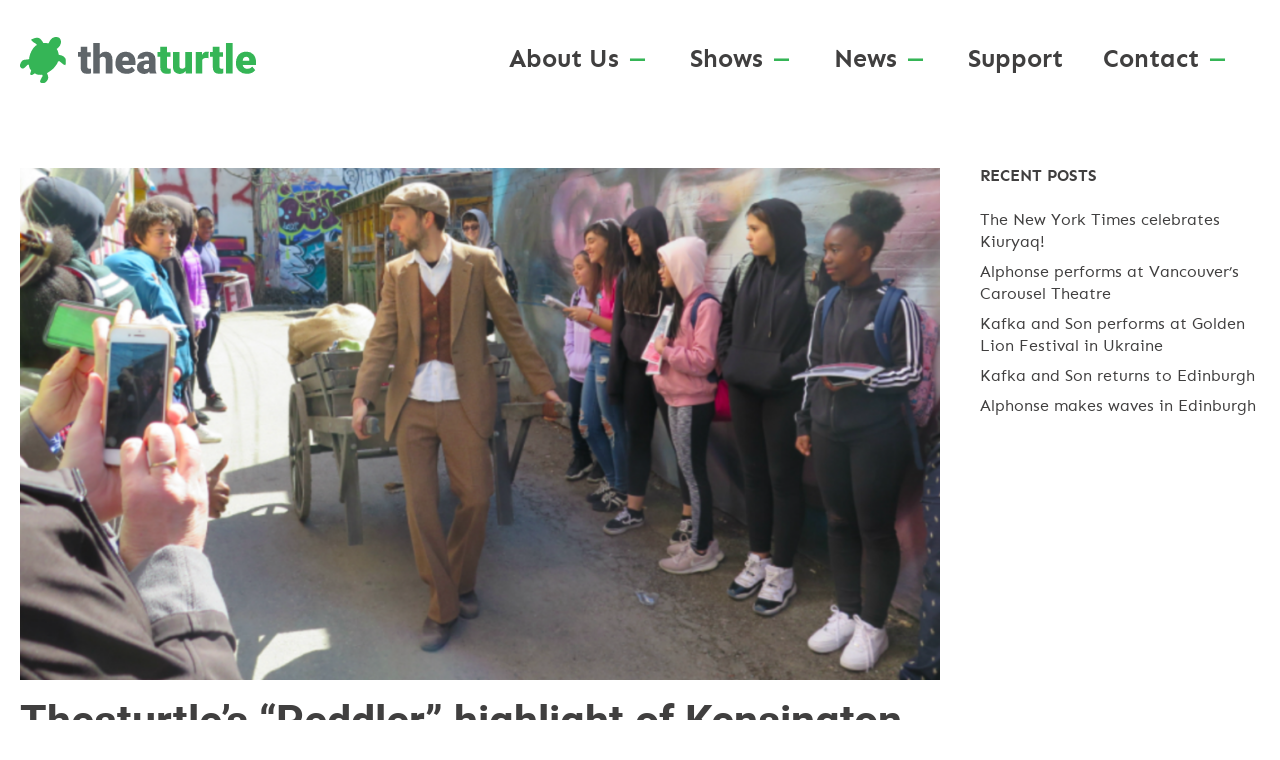

--- FILE ---
content_type: text/html; charset=UTF-8
request_url: https://www.theaturtle.com/https-toronto-citynews-ca-video-2022-05-18-discovering-how-the-jewish-community-shaped-kensington-market/
body_size: 9907
content:

<!doctype html>

  <html class="no-js"  lang="en-CA">

	<head>
		<meta charset="utf-8">
		
		<!-- Force IE to use the latest rendering engine available -->
		<meta http-equiv="X-UA-Compatible" content="IE=edge">

		<!-- Mobile Meta -->
		<meta name="viewport" content="width=device-width, initial-scale=1.0">
		<meta class="foundation-mq">

		<!-- Favicon -->
		<link rel="apple-touch-icon" sizes="144x144" href="https://www.theaturtle.com/wp-content/themes/theaturtle/assets/images/apple-touch-icon.png?v=00a4MNQob9">
		<link rel="icon" type="image/png" sizes="32x32" href="https://www.theaturtle.com/wp-content/themes/theaturtle/assets/images/favicon-32x32.png?v=00a4MNQob9">
		<link rel="icon" type="image/png" sizes="16x16" href="https://www.theaturtle.com/wp-content/themes/theaturtle/assets/images/favicon-16x16.png?v=00a4MNQob9">
		<link rel="manifest" href="https://www.theaturtle.com/wp-content/themes/theaturtle/assets/images/site.webmanifest?v=00a4MNQob9">
		<link rel="mask-icon" href="/assets/images/safari-pinned-tab.svg" color="#3a9d53">
		<meta name="msapplication-TileColor" content="#e79222">
		<meta name="theme-color" content="#3a9d53">

		<link rel="pingback" href="https://www.theaturtle.com/xmlrpc.php">

		<meta name='robots' content='index, follow, max-image-preview:large, max-snippet:-1, max-video-preview:-1' />

	<!-- This site is optimized with the Yoast SEO plugin v24.1 - https://yoast.com/wordpress/plugins/seo/ -->
	<link media="all" href="https://www.theaturtle.com/wp-content/cache/autoptimize/css/autoptimize_955f743d7397753c834203f34b043692.css" rel="stylesheet"><title>Theaturtle&#039;s &quot;Peddler&quot; highlight of Kensington Market tour - Theaturtle</title>
	<link rel="canonical" href="https://www.theaturtle.com/https-toronto-citynews-ca-video-2022-05-18-discovering-how-the-jewish-community-shaped-kensington-market/" />
	<meta property="og:locale" content="en_US" />
	<meta property="og:type" content="article" />
	<meta property="og:title" content="Theaturtle&#039;s &quot;Peddler&quot; highlight of Kensington Market tour - Theaturtle" />
	<meta property="og:description" content="Ishai Buchbinder, dressed as &#8220;a Jewish peddler straight out of the 1930s,&#8221; surprised over 3000 TDSB students as they were taken on a historical tour of Kensington Market in May of 2022. That performance, written and directed by Theaturtle&#8217;s Alon Nashman, contributed to winning the Heritage Toronto Public History Award." />
	<meta property="og:url" content="https://www.theaturtle.com/https-toronto-citynews-ca-video-2022-05-18-discovering-how-the-jewish-community-shaped-kensington-market/" />
	<meta property="og:site_name" content="Theaturtle" />
	<meta property="article:published_time" content="2022-06-04T02:15:11+00:00" />
	<meta property="article:modified_time" content="2022-06-21T21:50:22+00:00" />
	<meta property="og:image" content="https://www.theaturtle.com/wp-content/uploads/2021/12/Screen-Shot-2021-12-13-at-9.30.11-PM.png" />
	<meta property="og:image:width" content="1236" />
	<meta property="og:image:height" content="688" />
	<meta property="og:image:type" content="image/png" />
	<meta name="author" content="alon" />
	<meta name="twitter:card" content="summary_large_image" />
	<meta name="twitter:label1" content="Written by" />
	<meta name="twitter:data1" content="alon" />
	<meta name="twitter:label2" content="Est. reading time" />
	<meta name="twitter:data2" content="1 minute" />
	<script type="application/ld+json" class="yoast-schema-graph">{"@context":"https://schema.org","@graph":[{"@type":"Article","@id":"https://www.theaturtle.com/https-toronto-citynews-ca-video-2022-05-18-discovering-how-the-jewish-community-shaped-kensington-market/#article","isPartOf":{"@id":"https://www.theaturtle.com/https-toronto-citynews-ca-video-2022-05-18-discovering-how-the-jewish-community-shaped-kensington-market/"},"author":{"name":"alon","@id":"https://www.theaturtle.com/#/schema/person/dae2c408453ce4b49666020595b1e676"},"headline":"Theaturtle&#8217;s &#8220;Peddler&#8221; highlight of Kensington Market tour","datePublished":"2022-06-04T02:15:11+00:00","dateModified":"2022-06-21T21:50:22+00:00","mainEntityOfPage":{"@id":"https://www.theaturtle.com/https-toronto-citynews-ca-video-2022-05-18-discovering-how-the-jewish-community-shaped-kensington-market/"},"wordCount":57,"commentCount":0,"publisher":{"@id":"https://www.theaturtle.com/#organization"},"image":{"@id":"https://www.theaturtle.com/https-toronto-citynews-ca-video-2022-05-18-discovering-how-the-jewish-community-shaped-kensington-market/#primaryimage"},"thumbnailUrl":"https://www.theaturtle.com/wp-content/uploads/2021/12/Screen-Shot-2021-12-13-at-9.30.11-PM.png","inLanguage":"en-CA","potentialAction":[{"@type":"CommentAction","name":"Comment","target":["https://www.theaturtle.com/https-toronto-citynews-ca-video-2022-05-18-discovering-how-the-jewish-community-shaped-kensington-market/#respond"]}]},{"@type":"WebPage","@id":"https://www.theaturtle.com/https-toronto-citynews-ca-video-2022-05-18-discovering-how-the-jewish-community-shaped-kensington-market/","url":"https://www.theaturtle.com/https-toronto-citynews-ca-video-2022-05-18-discovering-how-the-jewish-community-shaped-kensington-market/","name":"Theaturtle's \"Peddler\" highlight of Kensington Market tour - Theaturtle","isPartOf":{"@id":"https://www.theaturtle.com/#website"},"primaryImageOfPage":{"@id":"https://www.theaturtle.com/https-toronto-citynews-ca-video-2022-05-18-discovering-how-the-jewish-community-shaped-kensington-market/#primaryimage"},"image":{"@id":"https://www.theaturtle.com/https-toronto-citynews-ca-video-2022-05-18-discovering-how-the-jewish-community-shaped-kensington-market/#primaryimage"},"thumbnailUrl":"https://www.theaturtle.com/wp-content/uploads/2021/12/Screen-Shot-2021-12-13-at-9.30.11-PM.png","datePublished":"2022-06-04T02:15:11+00:00","dateModified":"2022-06-21T21:50:22+00:00","breadcrumb":{"@id":"https://www.theaturtle.com/https-toronto-citynews-ca-video-2022-05-18-discovering-how-the-jewish-community-shaped-kensington-market/#breadcrumb"},"inLanguage":"en-CA","potentialAction":[{"@type":"ReadAction","target":["https://www.theaturtle.com/https-toronto-citynews-ca-video-2022-05-18-discovering-how-the-jewish-community-shaped-kensington-market/"]}]},{"@type":"ImageObject","inLanguage":"en-CA","@id":"https://www.theaturtle.com/https-toronto-citynews-ca-video-2022-05-18-discovering-how-the-jewish-community-shaped-kensington-market/#primaryimage","url":"https://www.theaturtle.com/wp-content/uploads/2021/12/Screen-Shot-2021-12-13-at-9.30.11-PM.png","contentUrl":"https://www.theaturtle.com/wp-content/uploads/2021/12/Screen-Shot-2021-12-13-at-9.30.11-PM.png","width":1236,"height":688},{"@type":"BreadcrumbList","@id":"https://www.theaturtle.com/https-toronto-citynews-ca-video-2022-05-18-discovering-how-the-jewish-community-shaped-kensington-market/#breadcrumb","itemListElement":[{"@type":"ListItem","position":1,"name":"Home","item":"https://www.theaturtle.com/"},{"@type":"ListItem","position":2,"name":"News","item":"https://www.theaturtle.com/news/"},{"@type":"ListItem","position":3,"name":"Theaturtle&#8217;s &#8220;Peddler&#8221; highlight of Kensington Market tour"}]},{"@type":"WebSite","@id":"https://www.theaturtle.com/#website","url":"https://www.theaturtle.com/","name":"Theaturtle","description":"Essential, ecstatic theatre that touches the earth and ignites the soul.","publisher":{"@id":"https://www.theaturtle.com/#organization"},"potentialAction":[{"@type":"SearchAction","target":{"@type":"EntryPoint","urlTemplate":"https://www.theaturtle.com/?s={search_term_string}"},"query-input":{"@type":"PropertyValueSpecification","valueRequired":true,"valueName":"search_term_string"}}],"inLanguage":"en-CA"},{"@type":"Organization","@id":"https://www.theaturtle.com/#organization","name":"Theaturtle","url":"https://www.theaturtle.com/","logo":{"@type":"ImageObject","inLanguage":"en-CA","@id":"https://www.theaturtle.com/#/schema/logo/image/","url":"https://www.theaturtle.com/wp-content/uploads/2021/09/placeholder.jpg","contentUrl":"https://www.theaturtle.com/wp-content/uploads/2021/09/placeholder.jpg","width":1008,"height":631,"caption":"Theaturtle"},"image":{"@id":"https://www.theaturtle.com/#/schema/logo/image/"}},{"@type":"Person","@id":"https://www.theaturtle.com/#/schema/person/dae2c408453ce4b49666020595b1e676","name":"alon","image":{"@type":"ImageObject","inLanguage":"en-CA","@id":"https://www.theaturtle.com/#/schema/person/image/","url":"https://secure.gravatar.com/avatar/7283970d182173d4c178481180167381d8c219d815319f58c25266e6af1116b0?s=96&d=mm&r=g","contentUrl":"https://secure.gravatar.com/avatar/7283970d182173d4c178481180167381d8c219d815319f58c25266e6af1116b0?s=96&d=mm&r=g","caption":"alon"},"url":"https://www.theaturtle.com/author/alon/"}]}</script>
	<!-- / Yoast SEO plugin. -->


<link rel="alternate" type="application/rss+xml" title="Theaturtle &raquo; Feed" href="https://www.theaturtle.com/feed/" />
<link rel="alternate" type="application/rss+xml" title="Theaturtle &raquo; Comments Feed" href="https://www.theaturtle.com/comments/feed/" />
<link rel="alternate" type="application/rss+xml" title="Theaturtle &raquo; Theaturtle&#8217;s &#8220;Peddler&#8221; highlight of Kensington Market tour Comments Feed" href="https://www.theaturtle.com/https-toronto-citynews-ca-video-2022-05-18-discovering-how-the-jewish-community-shaped-kensington-market/feed/" />
<link rel="alternate" title="oEmbed (JSON)" type="application/json+oembed" href="https://www.theaturtle.com/wp-json/oembed/1.0/embed?url=https%3A%2F%2Fwww.theaturtle.com%2Fhttps-toronto-citynews-ca-video-2022-05-18-discovering-how-the-jewish-community-shaped-kensington-market%2F" />
<link rel="alternate" title="oEmbed (XML)" type="text/xml+oembed" href="https://www.theaturtle.com/wp-json/oembed/1.0/embed?url=https%3A%2F%2Fwww.theaturtle.com%2Fhttps-toronto-citynews-ca-video-2022-05-18-discovering-how-the-jewish-community-shaped-kensington-market%2F&#038;format=xml" />





<link rel='stylesheet' id='megamenu-css' href='https://www.theaturtle.com/wp-content/cache/autoptimize/css/autoptimize_single_fbf0ee8b4459fc019e736672a4e3a80d.css?ver=6833ee' type='text/css' media='all' />
<link rel='stylesheet' id='dashicons-css' href='https://www.theaturtle.com/wp-includes/css/dashicons.min.css?ver=5f03a0220c276690db7ea788a0c91958' type='text/css' media='all' />

<link rel='stylesheet' id='wp-add-custom-css-css' href='https://www.theaturtle.com?display_custom_css=css&#038;ver=5f03a0220c276690db7ea788a0c91958' type='text/css' media='all' />
<script type="text/javascript" src="https://www.theaturtle.com/wp-includes/js/jquery/jquery.min.js?ver=3.7.1" id="jquery-core-js"></script>

<link rel="https://api.w.org/" href="https://www.theaturtle.com/wp-json/" /><link rel="alternate" title="JSON" type="application/json" href="https://www.theaturtle.com/wp-json/wp/v2/posts/910" /><link rel='shortlink' href='https://www.theaturtle.com/?p=910' />
		
		

		

	</head>
			
	<body class="wp-singular post-template-default single single-post postid-910 single-format-standard wp-theme-theaturtle mega-menu-main-nav">


		<div class="off-canvas-wrapper">
			
			<!-- Load off-canvas container. Feel free to remove if not using. -->			
			
<div class="off-canvas position-right" id="off-canvas" data-off-canvas>
	<ul id="offcanvas-nav" class="vertical menu accordion-menu" data-accordion-menu data-submenu-toggle="true"><li id="menu-item-473" class="menu-item menu-item-type-post_type menu-item-object-page menu-item-has-children menu-item-473"><a href="https://www.theaturtle.com/about/"><span class="nav-inner">About Us</span></a>
<ul class="vertical menu">
	<li id="menu-item-530" class="menu-item menu-item-type-custom menu-item-object-custom menu-item-530"><a href="http://www.theaturtle.com/about/"><span class="nav-inner">Our History</span></a></li>
	<li id="menu-item-531" class="menu-item menu-item-type-custom menu-item-object-custom menu-item-531"><a href="http://www.theaturtle.com/about/#awards"><span class="nav-inner">Awards &#038; Nominations</span></a></li>
</ul>
</li>
<li id="menu-item-475" class="menu-item menu-item-type-post_type menu-item-object-page menu-item-has-children menu-item-475"><a href="https://www.theaturtle.com/shows/"><span class="nav-inner">Shows</span></a>
<ul class="vertical menu">
	<li id="menu-item-479" class="menu-item menu-item-type-post_type menu-item-object-shows menu-item-479"><a href="https://www.theaturtle.com/shows/alphonse/"><span class="nav-inner">Alphonse</span></a></li>
	<li id="menu-item-480" class="menu-item menu-item-type-post_type menu-item-object-shows menu-item-480"><a href="https://www.theaturtle.com/shows/charlotte/"><span class="nav-inner">Charlotte</span></a></li>
	<li id="menu-item-481" class="menu-item menu-item-type-post_type menu-item-object-shows menu-item-481"><a href="https://www.theaturtle.com/shows/hirsch/"><span class="nav-inner">Hirsch</span></a></li>
	<li id="menu-item-482" class="menu-item menu-item-type-post_type menu-item-object-shows menu-item-482"><a href="https://www.theaturtle.com/shows/kafka-and-son/"><span class="nav-inner">Kafka and Son</span></a></li>
	<li id="menu-item-483" class="menu-item menu-item-type-post_type menu-item-object-shows menu-item-483"><a href="https://www.theaturtle.com/shows/the-snow-queen/"><span class="nav-inner">The Snow Queen</span></a></li>
</ul>
</li>
<li id="menu-item-472" class="menu-item menu-item-type-post_type menu-item-object-page current_page_parent menu-item-472"><a href="https://www.theaturtle.com/news/"><span class="nav-inner">News</span></a></li>
<li id="menu-item-474" class="menu-item menu-item-type-post_type menu-item-object-page menu-item-474"><a href="https://www.theaturtle.com/contact/"><span class="nav-inner">Contact</span></a></li>
<li id="menu-item-476" class="menu-item menu-item-type-post_type menu-item-object-page menu-item-476"><a href="https://www.theaturtle.com/support/"><span class="nav-inner">Support</span></a></li>
</ul>
	
</div>
			
			<div class="off-canvas-content" data-off-canvas-content>

				<div data-sticky-container>
				
					<header class="header" role="banner" data-options="marginTop:0;" style="width:100%">
								
						 <!-- This navs will be applied to the topbar, above all content 
							  To see additional nav styles, visit the /parts directory -->
						 
<div class="grid-container">
	<div class="grid-x grid-padding-x">
		<div class="large-12 cell">
			<div class="top-bar" id="top-bar-menu">
				<div class="top-bar-left">
					<div class="show-for-large">
						<div class="logo-main logo-not-sticky"><a href="https://www.theaturtle.com"><img src="https://www.theaturtle.com/wp-content/themes/theaturtle/assets/images/logo-main.svg" alt="Theaturtle" width="185" height="72" /></a></div>
<!-- 						<div class="logo-main logo-sticky"><a href="https://www.theaturtle.com"><img src="https://www.theaturtle.com/wp-content/themes/theaturtle/assets/images/logo-main-sticky.svg" alt="Theaturtle" width="267" /></a></div> -->
					</div>
					<div class="show-for-small hide-for-large">
						<div class="logo-main logo-mobile"><a href="https://www.theaturtle.com"><img src="https://www.theaturtle.com/wp-content/themes/theaturtle/assets/images/logo-main.svg" alt="Theaturtle" width="172" /></a></div>
					</div>
				</div>
				<div class="top-bar-right show-for-large">
					<div class="grid-x grid-margin-x">
						<div class="cell large-12">
							<div id="mega-menu-wrap-main-nav" class="mega-menu-wrap"><div class="mega-menu-toggle"><div class="mega-toggle-blocks-left"></div><div class="mega-toggle-blocks-center"></div><div class="mega-toggle-blocks-right"><div class='mega-toggle-block mega-menu-toggle-animated-block mega-toggle-block-0' id='mega-toggle-block-0'><button aria-label="Toggle Menu" class="mega-toggle-animated mega-toggle-animated-slider" type="button" aria-expanded="false">
                  <span class="mega-toggle-animated-box">
                    <span class="mega-toggle-animated-inner"></span>
                  </span>
                </button></div></div></div><ul id="mega-menu-main-nav" class="mega-menu max-mega-menu mega-menu-horizontal mega-no-js" data-event="hover_intent" data-effect="fade" data-effect-speed="200" data-effect-mobile="disabled" data-effect-speed-mobile="0" data-panel-width="body" data-panel-inner-width=".grid-container" data-mobile-force-width="false" data-second-click="go" data-document-click="collapse" data-vertical-behaviour="standard" data-breakpoint="768" data-unbind="true" data-mobile-state="collapse_all" data-mobile-direction="vertical" data-hover-intent-timeout="300" data-hover-intent-interval="100"><li class='mega-menu-item mega-menu-item-type-post_type mega-menu-item-object-page mega-menu-item-has-children mega-menu-megamenu mega-align-bottom-left mega-menu-grid mega-menu-item-184' id='mega-menu-item-184'><a class="mega-menu-link" href="https://www.theaturtle.com/about/" aria-expanded="false" tabindex="0">About Us<span class="mega-indicator"></span></a>
<ul class="mega-sub-menu">
<li class='mega-menu-row' id='mega-menu-184-0'>
	<ul class="mega-sub-menu">
<li class='mega-menu-column mega-menu-columns-6-of-12' id='mega-menu-184-0-0'>
		<ul class="mega-sub-menu">
<li class='mega-menu-item mega-menu-item-type-widget widget_text mega-menu-item-text-4' id='mega-menu-item-text-4'>			<div class="textwidget"><ul class="turtle-icons">
<li><a class="h3" href="/about/">About Us</a></li>
</ul>
<p>Since our establishment in 1999, Theaturtle has been creating essential ecstatic theatre that transcends borders, touches the earth and ignites the soul. We take our time developing music-infused theatre work from non-theatrical sources and tour it within Toronto, across Canada, and around the world.</p>
</div>
		</li><li class='mega-menu-item mega-menu-item-type-widget widget_text mega-menu-item-text-7' id='mega-menu-item-text-7'>			<div class="textwidget"><ul class="turtle-icons">
<li><a class="h3" href="/about/#director">Artistic Director</a></li>
</ul>
<p>Performer, director, creator, producer and Artistic Director of Theaturtle. Under the banner of Theaturtle, Alon has been involved with the creation, production and touring of numerous acclaimed theatre pieces.</p>
</div>
		</li><li class='mega-menu-item mega-menu-item-type-widget widget_text mega-menu-item-text-8' id='mega-menu-item-text-8'>			<div class="textwidget"><ul class="turtle-icons">
<li><a class="h3" href="/about/#staff">Staff &amp; Team</a></li>
</ul>
<p>Meet our dedicated staff and Board Members behind the productions of Theaturtle.</p>
</div>
		</li>		</ul>
</li><li class='mega-menu-column mega-menu-columns-6-of-12' id='mega-menu-184-0-1'>
		<ul class="mega-sub-menu">
<li class='mega-menu-item mega-menu-item-type-widget widget_text mega-menu-item-text-6' id='mega-menu-item-text-6'>			<div class="textwidget"><ul class="turtle-icons">
<li><a class="h3" href="/about/#board-of-directors">Board of Directors</a></li>
</ul>
<p>Meet our Theaturtle dedicated board of directors.</p>
</div>
		</li>		</ul>
</li>	</ul>
</li></ul>
</li><li class='mega-menu-item mega-menu-item-type-post_type mega-menu-item-object-page mega-menu-item-has-children mega-menu-megamenu mega-align-bottom-left mega-menu-grid mega-menu-item-181' id='mega-menu-item-181'><a class="mega-menu-link" href="https://www.theaturtle.com/shows/" aria-expanded="false" tabindex="0">Shows<span class="mega-indicator"></span></a>
<ul class="mega-sub-menu">
<li class='mega-menu-row' id='mega-menu-181-0'>
	<ul class="mega-sub-menu">
<li class='mega-menu-column mega-menu-columns-12-of-12' id='mega-menu-181-0-0'>
		<ul class="mega-sub-menu">
<li class='mega-menu-item mega-menu-item-type-widget widget_text mega-menu-item-text-5' id='mega-menu-item-text-5'>			<div class="textwidget"><div class="show-list-shortcode">

	
		<p class="h3 green">Current Shows</p>

		<ul>
		    
		    	
				<li>
					<div class="grid-x grid-padding-x align-middle justify-space-between">
						<div class="small-3 cell thumbnail-cell">
							<a href="https://www.theaturtle.com/shows/kiuryaq/"><img decoding="async" width="150" height="150" src="https://www.theaturtle.com/wp-content/uploads/2025/01/IMG_6563-scaled-e1735870206151-150x150.jpg" class="attachment-thumbnail size-thumbnail wp-post-image" alt="" /></a>
						</div>
						<div class="small-9 cell">
							<div class="inner">
							    <p class="h4"><a href="https://www.theaturtle.com/shows/kiuryaq/">Kiuryaq</a></p>
							    							</div>
						</div>
					</div>
				</li>	

	    	
		    	
				<li>
					<div class="grid-x grid-padding-x align-middle justify-space-between">
						<div class="small-3 cell thumbnail-cell">
							<a href="https://www.theaturtle.com/shows/kafka-and-son/"><img decoding="async" width="150" height="150" src="https://www.theaturtle.com/wp-content/uploads/2021/09/kafka-3-150x150.jpg" class="attachment-thumbnail size-thumbnail wp-post-image" alt="" /></a>
						</div>
						<div class="small-9 cell">
							<div class="inner">
							    <p class="h4"><a href="https://www.theaturtle.com/shows/kafka-and-son/">Kafka and Son</a></p>
							    									<p class="excerpt">Available for touring</p>
															</div>
						</div>
					</div>
				</li>	

	    	
		    	
				<li>
					<div class="grid-x grid-padding-x align-middle justify-space-between">
						<div class="small-3 cell thumbnail-cell">
							<a href="https://www.theaturtle.com/shows/charlotte/"><img decoding="async" width="150" height="150" src="https://www.theaturtle.com/wp-content/uploads/2021/09/charlotte-header-e1632918475563-150x150.jpg" class="attachment-thumbnail size-thumbnail wp-post-image" alt="" /></a>
						</div>
						<div class="small-9 cell">
							<div class="inner">
							    <p class="h4"><a href="https://www.theaturtle.com/shows/charlotte/">Charlotte</a></p>
							    									<p class="excerpt">A Tri-Colored Play with Music</p>
															</div>
						</div>
					</div>
				</li>	

	    	
		    	
				<li>
					<div class="grid-x grid-padding-x align-middle justify-space-between">
						<div class="small-3 cell thumbnail-cell">
							<a href="https://www.theaturtle.com/shows/alphonse/"><img decoding="async" src="/wp-content/uploads/2021/09/placeholder.jpg"/></a>
						</div>
						<div class="small-9 cell">
							<div class="inner">
							    <p class="h4"><a href="https://www.theaturtle.com/shows/alphonse/">Alphonse</a></p>
							    									<p class="excerpt">Summer Park Tour 2021</p>
															</div>
						</div>
					</div>
				</li>	

	    	
		    	
				<li>
					<div class="grid-x grid-padding-x align-middle justify-space-between">
						<div class="small-3 cell thumbnail-cell">
							<a href="https://www.theaturtle.com/shows/hirsch/"><img decoding="async" width="150" height="150" src="https://www.theaturtle.com/wp-content/uploads/2021/09/hirsch-1-e1632137083234-150x150.jpg" class="attachment-thumbnail size-thumbnail wp-post-image" alt="" /></a>
						</div>
						<div class="small-9 cell">
							<div class="inner">
							    <p class="h4"><a href="https://www.theaturtle.com/shows/hirsch/">Hirsch</a></p>
							    									<p class="excerpt">Available for touring</p>
															</div>
						</div>
					</div>
				</li>	

	    	
		    	
				<li>
					<div class="grid-x grid-padding-x align-middle justify-space-between">
						<div class="small-3 cell thumbnail-cell">
							<a href="https://www.theaturtle.com/shows/the-snow-queen/"><img decoding="async" width="150" height="150" src="https://www.theaturtle.com/wp-content/uploads/2021/09/Snow-Queen0047-150x150.jpg" class="attachment-thumbnail size-thumbnail wp-post-image" alt="" /></a>
						</div>
						<div class="small-9 cell">
							<div class="inner">
							    <p class="h4"><a href="https://www.theaturtle.com/shows/the-snow-queen/">The Snow Queen</a></p>
							    									<p class="excerpt">Available for touring</p>
															</div>
						</div>
					</div>
				</li>	

	    	
	    </ul>

	    
	

			
		<p class="h3 green">In Development / Hatchlings</p>

		<ul>
		    
		    	
				<li>
					<div class="grid-x grid-padding-x align-middle justify-space-between">
						<div class="small-3 cell thumbnail-cell">
							<a href="https://www.theaturtle.com/shows/mimi-on-the-beach/"><img decoding="async" width="150" height="150" src="https://www.theaturtle.com/wp-content/uploads/2021/09/when-i-was-a-boy-cover-150x150.jpg" class="attachment-thumbnail size-thumbnail wp-post-image" alt="" /></a>
						</div>
						<div class="small-9 cell">
							<div class="inner">
							    <p class="h4"><a href="https://www.theaturtle.com/shows/mimi-on-the-beach/">Mimi on the Beach</a></p>
							    							</div>
						</div>
					</div>
				</li>	

	    	
	    </ul>

	    
	
</div>

</div>
		</li>		</ul>
</li>	</ul>
</li></ul>
</li><li class='mega-menu-item mega-menu-item-type-post_type mega-menu-item-object-page mega-current_page_parent mega-menu-item-has-children mega-menu-megamenu mega-align-bottom-left mega-menu-grid mega-menu-item-180' id='mega-menu-item-180'><a class="mega-menu-link" href="https://www.theaturtle.com/news/" aria-expanded="false" tabindex="0">News<span class="mega-indicator"></span></a>
<ul class="mega-sub-menu">
<li class='mega-menu-row' id='mega-menu-180-0'>
	<ul class="mega-sub-menu">
<li class='mega-menu-column mega-menu-columns-12-of-12' id='mega-menu-180-0-0'>
		<ul class="mega-sub-menu">
<li class='mega-menu-item mega-menu-item-type-widget widget_text mega-menu-item-text-10' id='mega-menu-item-text-10'>			<div class="textwidget"><div class="latest-news-shortcode">

	<div class="inner">

		
		<div class="news-item">
			<ul class="turtle-icons">
				<li>
					<p class="h4 green"><a href="https://www.theaturtle.com/new-york-times-celebrates-kiuryaq/">The New York Times celebrates Kiuryaq!</a></p>
				</li>
			</ul>
			<p class="excerpt">"Kiuryaq” was at its most captivating when it directly tackled the tension between Indigenous Arctic life and philosophy, and Western...</p>
		</div>
		 
		
		<div class="news-item">
			<ul class="turtle-icons">
				<li>
					<p class="h4 green"><a href="https://www.theaturtle.com/alphonse-performs-at-vancouvers-carousel-theatre/">Alphonse performs at Vancouver&#8217;s Carousel Theatre</a></p>
				</li>
			</ul>
			<p class="excerpt">"Carousel is thrilled to present the West Coast premiere of the internationally lauded solo play Alphonse. Hailed as “unmissable” (BBC...</p>
		</div>
		 
		
		<div class="news-item">
			<ul class="turtle-icons">
				<li>
					<p class="h4 green"><a href="https://www.theaturtle.com/kafka-and-son-performs-at-golden-lion-festival-in-ukraine/">Kafka and Son performs at Golden Lion Festival in Ukraine</a></p>
				</li>
			</ul>
			<p class="excerpt">"This war is about denying Ukrainian heritage and history. We are showing up at the festival to show our solidarity...</p>
		</div>
		 
		
		<div class="news-item">
			<ul class="turtle-icons">
				<li>
					<p class="h4 green"><a href="https://www.theaturtle.com/kafka-and-son-returns-to-edinburgh/">Kafka and Son returns to Edinburgh</a></p>
				</li>
			</ul>
			<p class="excerpt">"[Kafka and Son] is a masterclass in the economy of truth, complete character immersion and storytelling.... This is an impeccable...</p>
		</div>
		 
		
		<div class="news-item">
			<ul class="turtle-icons">
				<li>
					<p class="h4 green"><a href="https://www.theaturtle.com/alphonse-makes-waves-in-edinburgh/">Alphonse makes waves in Edinburgh</a></p>
				</li>
			</ul>
			<p class="excerpt">"This play is everything I had hoped to see at the fringe this season. Flawlessly written, beautifully executed." So begins...</p>
		</div>
		 
		
	</div>

</div>

</div>
		</li>		</ul>
</li>	</ul>
</li></ul>
</li><li class='mega-menu-item mega-menu-item-type-post_type mega-menu-item-object-page mega-align-bottom-left mega-menu-flyout mega-menu-item-182' id='mega-menu-item-182'><a class="mega-menu-link" href="https://www.theaturtle.com/support/" tabindex="0">Support</a></li><li class='mega-menu-item mega-menu-item-type-post_type mega-menu-item-object-page mega-menu-item-has-children mega-menu-megamenu mega-align-bottom-left mega-menu-grid mega-menu-item-183' id='mega-menu-item-183'><a class="mega-menu-link" href="https://www.theaturtle.com/contact/" aria-expanded="false" tabindex="0">Contact<span class="mega-indicator"></span></a>
<ul class="mega-sub-menu">
<li class='mega-menu-row' id='mega-menu-183-0'>
	<ul class="mega-sub-menu">
<li class='mega-menu-column mega-menu-columns-5-of-12' id='mega-menu-183-0-0'>
		<ul class="mega-sub-menu">
<li class='mega-menu-item mega-menu-item-type-widget widget_text mega-menu-item-text-11' id='mega-menu-item-text-11'>			<div class="textwidget"><ul class="turtle-icons">
<li>
<p class="h3">General Inquiries</p>
<p><a href="mailto:info@theaturtle.com">info@theaturtle.com</a></li>
</ul>
</div>
		</li><li class='mega-menu-item mega-menu-item-type-widget widget_text mega-menu-item-text-12' id='mega-menu-item-text-12'>			<div class="textwidget"><ul class="turtle-icons">
<li>
<p class="h3"><span style="color: #35b556;">Alon Nashman</span> <span style="color: #5F6569;">/ Artistic Director</span></p>
<p><a href="mailto:alon@theaturtle.com">alon@theaturtle.com</a></li>
</ul>
</div>
		</li><li class='mega-menu-item mega-menu-item-type-widget widget_text mega-menu-item-text-13' id='mega-menu-item-text-13'>			<div class="textwidget"><ul class="turtle-icons">
<li>
<p class="h3"><span style="color: #35b556;">Valeriy Kostyuk</span> <span style="color: #5F6569;">/ Associate Producer</span></p>
<p><a href="mailto:valeriy@theaturtle.com">valeriy@theaturtle.com</a></li>
</ul>
</div>
		</li>		</ul>
</li><li class='mega-menu-column mega-menu-columns-5-of-12' id='mega-menu-183-0-1'>
		<ul class="mega-sub-menu">
<li class='mega-menu-item mega-menu-item-type-widget widget_text mega-menu-item-text-14' id='mega-menu-item-text-14'>			<div class="textwidget"><ul class="turtle-icons">
<li>
<p class="h3">Follow Us Online</p>
<p>
<ul class="joints-social-icons menu horizontal">
		<li class="icon-wrapper"><a href="https://www.facebook.com/alon.nashman" target="_blank"><i class="fab fa-facebook-square custom-icon" aria-label="View profile on Facebook"><span class="fix-editor">&nbsp;</span></i> <span class="description">Facebook</span></a></li>
			<li class="icon-wrapper"><a href="https://twitter.com/lonsy" target="_blank"><i class="fab fa-twitter custom-icon" aria-label="View profile on Twitter"><span class="fix-editor">&nbsp;</span></i> <span class="description">Twitter</span></a></li>
						<li class="icon-wrapper"><a href="https://vimeo.com/user8299114" target="_blank"><i class="fab fa-vimeo custom-icon" aria-label="View profile on Vimeo"><span class="fix-editor">&nbsp;</span></i> <span class="description">Vimeo</span></a></li>
	</ul></li>
</ul>
</div>
		</li><li class='mega-menu-item mega-menu-item-type-widget widget_text mega-menu-item-text-15' id='mega-menu-item-text-15'>			<div class="textwidget"><ul class="turtle-icons">
<li>
<p class="h3"><a href="/contact/#form">Send A Message</a></p>
</li>
</ul>
</div>
		</li>		</ul>
</li>	</ul>
</li></ul>
</li></ul></div>						</div>
					</div>
				</div>
 				<div class="top-bar-right float-right show-for-small hide-for-large">
					<ul class="menu">
						<li><button class="menu-icon" type="button" data-toggle="off-canvas" aria-label="Toggle the menu"></button></li>
						<!-- <li><a data-toggle="off-canvas">Menu</a></li> -->
					</ul>
				</div>
			</div>
		</div>
	</div>
</div>

		 	
					</header> <!-- end .header -->

				</div>			
<div class="single content">

	
	<div class="grid-container">

		<div class="inner-content grid-x grid-padding-x">

			<main class="main small-12 large-9 cell" role="main">
			
			    			
			    	
<article id="post-910" class="post-910 post type-post status-publish format-standard has-post-thumbnail hentry category-uncategorized" role="article" itemscope itemtype="http://schema.org/BlogPosting">
						
	<header class="article-header">
		<img width="1024" height="570" src="https://www.theaturtle.com/wp-content/uploads/2021/12/Screen-Shot-2021-12-13-at-9.30.11-PM-1024x570.png" class="attachment-large size-large wp-post-image" alt="" decoding="async" fetchpriority="high" srcset="https://www.theaturtle.com/wp-content/uploads/2021/12/Screen-Shot-2021-12-13-at-9.30.11-PM-1024x570.png 1024w, https://www.theaturtle.com/wp-content/uploads/2021/12/Screen-Shot-2021-12-13-at-9.30.11-PM-300x167.png 300w, https://www.theaturtle.com/wp-content/uploads/2021/12/Screen-Shot-2021-12-13-at-9.30.11-PM-768x427.png 768w, https://www.theaturtle.com/wp-content/uploads/2021/12/Screen-Shot-2021-12-13-at-9.30.11-PM.png 1236w" sizes="(max-width: 1024px) 100vw, 1024px" />		
		<h1 class="h2 entry-title single-title">Theaturtle&#8217;s &#8220;Peddler&#8221; highlight of Kensington Market tour</h1>
		
<p class="byline">
	June 4, 2022</p>
	</header> <!-- end article header -->
					
    <section class="entry-content" itemprop="text">
		<p>Ishai Buchbinder, dressed as &#8220;a Jewish peddler straight out of the 1930s,&#8221; surprised over 3000 TDSB students as they were taken on a historical tour of Kensington Market in May of 2022. That performance, written and directed by Theaturtle&#8217;s Alon Nashman, contributed to winning the Heritage Toronto Public History Award.</p>
					<a class="button alt" href="https://toronto.citynews.ca/video/2022/05/18/discovering-how-the-jewish-community-shaped-kensington-market/" target="_blank">Read More</a>
			</section> <!-- end article section -->
						
	<footer class="article-footer">
			</footer> <!-- end article footer -->
													
</article> <!-- end article -->			    	
			    
			</main> <!-- end #main -->

			
<div id="sidebar1" class="sidebar small-12 large-3 cell" role="complementary">

	
		
		<div id="recent-posts-2" class="widget widget_recent_entries">
		<h4 class="widgettitle">Recent Posts</h4>
		<ul>
											<li>
					<a href="https://www.theaturtle.com/new-york-times-celebrates-kiuryaq/">The New York Times celebrates Kiuryaq!</a>
									</li>
											<li>
					<a href="https://www.theaturtle.com/alphonse-performs-at-vancouvers-carousel-theatre/">Alphonse performs at Vancouver&#8217;s Carousel Theatre</a>
									</li>
											<li>
					<a href="https://www.theaturtle.com/kafka-and-son-performs-at-golden-lion-festival-in-ukraine/">Kafka and Son performs at Golden Lion Festival in Ukraine</a>
									</li>
											<li>
					<a href="https://www.theaturtle.com/kafka-and-son-returns-to-edinburgh/">Kafka and Son returns to Edinburgh</a>
									</li>
											<li>
					<a href="https://www.theaturtle.com/alphonse-makes-waves-in-edinburgh/">Alphonse makes waves in Edinburgh</a>
									</li>
					</ul>

		</div>
	
</div>
		</div> <!-- end #inner-content -->

	</div>

</div> <!-- end #content -->

					
				<footer class="footer" role="contentinfo">
											<div class="footer-donate">
							<div class="grid-container">
								<div class="grid-x grid-padding-x align-middle">
									<div class="small-12 large-9 cell white">
										<h4>Support Theaturtle</h4>
										<p>Become a partner on and off stage</p>
									</div>
									<div class="small-12 large-3 cell">
										<a class="button" href="https://www.canadahelps.org/en/charities/theaturtle/" target="_blank">Donate Now</a>
									</div>
								</div>
							</div>
						</div>
																<div class="footer-subscribe">
							<div class="grid-container">
								<div class="grid-x grid-padding-x">
									<div class="small-12 large-9 cell">
										<div id="mc_embed_signup" class="mc4wp-form-fields">
											<form action="https://theaturtle.us17.list-manage.com/subscribe/post?u=70547d0c6218a35ebd14acdf1&amp;id=8567832521" method="post" id="mc-embedded-subscribe-form" name="mc-embedded-subscribe-form" class="validate mc4wp-form" target="_blank" novalidate>
												<div class="inner align-middle align-center">
													<div class="message">
							    						<h4 class="h2">Sign Up</h4>
							    						<p>Sign up to our newsletter to follow the behind the scenes information on productions and upcoming releases. Enter your email address for the latest. Unsubscribe at any time.
							  						</div>
													<div class="mc-field-group signup">
														<input type="email" name="EMAIL" placeholder="enter your email" required />
														<input class="" type="submit" value="&#xf00c" name="subscribe" id="mc-embedded-subscribe" />
													</div>
													<!-- real people should not fill this in and expect good things - do not remove this or risk form bot signups-->
												    <div style="position: absolute; left: -5000px;" aria-hidden="true">
												    	<input type="text" name="b_70547d0c6218a35ebd14acdf1_8567832521" tabindex="-1" value="">
												    </div>
												</div>
											</form>
										</div>
									</div>
								</div>
							</div>
						</div>
					
					<div class="footer-inner">

						<div class="grid-container">
							<div class="grid-x grid-padding-x">
								<div class="small-12 medium-12 large-12 cell">
									<div class="logo-footer"><a href="https://www.theaturtle.com"><img src="https://www.theaturtle.com/wp-content/themes/theaturtle/assets/images/logo-main-white.svg" alt="Theaturtle" width="206" /></a></div>
								</div>
								<div class="small-12 large-12 cell">
									<div class="grid-x grid-padding-x">
										<div class="small-12 large-2 large-offset-1 cell large-order-2">
											<div class="footer-social footer-content">
												<h4 class="widgettitle">Follow Theaturtle</h4>
												
<ul class="joints-social-icons menu horizontal">
		<li class="icon-wrapper"><a href="https://www.facebook.com/alon.nashman" target="_blank"><i class="fab fa-facebook-square custom-icon" aria-label="View profile on Facebook"><span class="fix-editor">&nbsp;</span></i> <span class="description">Facebook</span></a></li>
			<li class="icon-wrapper"><a href="https://twitter.com/lonsy" target="_blank"><i class="fab fa-twitter custom-icon" aria-label="View profile on Twitter"><span class="fix-editor">&nbsp;</span></i> <span class="description">Twitter</span></a></li>
						<li class="icon-wrapper"><a href="https://vimeo.com/user8299114" target="_blank"><i class="fab fa-vimeo custom-icon" aria-label="View profile on Vimeo"><span class="fix-editor">&nbsp;</span></i> <span class="description">Vimeo</span></a></li>
	</ul>											</div>
										</div>
										<div class="small-12 large-9 cell large-order-1">
											<div class="grid-x grid-padding-x">
												<div class="small-12 large-6 cell">
													<div class="grid-x grid-padding-x">
														<div class="small-12 medium-6 large-6 cell">
																															<div id="nav_menu-2" class="widget widget_nav_menu"><h4 class="widgettitle">About Us</h4><div class="menu-about-us-container"><ul id="menu-about-us" class="menu"><li id="menu-item-507" class="menu-item menu-item-type-custom menu-item-object-custom menu-item-507"><a href="http://www.theaturtle.com/about/">Our History</a></li>
<li id="menu-item-508" class="menu-item menu-item-type-custom menu-item-object-custom menu-item-508"><a href="http://www.theaturtle.com/about/#awards">Awards &#038; Nominations</a></li>
</ul></div></div>																													</div>
														<div class="small-12 medium-6 large-6 cell">
																															<div id="nav_menu-3" class="widget widget_nav_menu"><h4 class="widgettitle">News</h4><div class="menu-news-container"><ul id="menu-news" class="menu"><li id="menu-item-514" class="menu-item menu-item-type-post_type menu-item-object-page current_page_parent menu-item-514"><a href="https://www.theaturtle.com/news/">Articles &#038; Related</a></li>
</ul></div></div>																													</div>
													</div>
													<div class="grid-x grid-padding-x">
														<div class="small-12 medium-6 large-6 cell">
																															<div id="nav_menu-4" class="widget widget_nav_menu"><h4 class="widgettitle">Shows</h4><div class="menu-shows-container"><ul id="menu-shows" class="menu"><li id="menu-item-509" class="menu-item menu-item-type-post_type menu-item-object-shows menu-item-509"><a href="https://www.theaturtle.com/shows/alphonse/">Alphonse</a></li>
<li id="menu-item-510" class="menu-item menu-item-type-post_type menu-item-object-shows menu-item-510"><a href="https://www.theaturtle.com/shows/charlotte/">Charlotte</a></li>
<li id="menu-item-511" class="menu-item menu-item-type-post_type menu-item-object-shows menu-item-511"><a href="https://www.theaturtle.com/shows/hirsch/">Hirsch</a></li>
<li id="menu-item-512" class="menu-item menu-item-type-post_type menu-item-object-shows menu-item-512"><a href="https://www.theaturtle.com/shows/kafka-and-son/">Kafka and Son</a></li>
<li id="menu-item-513" class="menu-item menu-item-type-post_type menu-item-object-shows menu-item-513"><a href="https://www.theaturtle.com/shows/the-snow-queen/">The Snow Queen</a></li>
</ul></div></div>																													</div>
														<div class="small-12 medium-6 large-6 cell">
																															<div id="nav_menu-5" class="widget widget_nav_menu"><h4 class="widgettitle">Support</h4><div class="menu-support-container"><ul id="menu-support" class="menu"><li id="menu-item-515" class="menu-item menu-item-type-post_type menu-item-object-page menu-item-515"><a href="https://www.theaturtle.com/support/">Creating Opportunities</a></li>
<li id="menu-item-516" class="menu-item menu-item-type-custom menu-item-object-custom menu-item-516"><a target="_blank" href="https://www.canadahelps.org/en/charities/theaturtle/">Donate Now</a></li>
</ul></div></div>																													</div>
													</div>
												</div>
												<div class="small-12 large-6 cell">
																											<div id="text-9" class="widget widget_text"><h4 class="widgettitle">Contact</h4>			<div class="textwidget"><p>Email: <a href="mailto:info@theaturtle.com">info@theaturtle.com</a></p>
<p>Alon Nashman, Artistic Director:<a href="mailto:alon@theaturtle.com"> alon@theaturtle.com</a></p>
<p>Valeriy Kostyuk, Associate Producer: <a href="mailto:valeriy@theaturtle.com">valeriy@theaturtle.com</a></p>
</div>
		</div>																									</div>
											</div>
										</div>
										
									</div>
								</div>
								<div class="small-12 large-8 cell">
									<div class="footer-content textwidget">
										<hr />
										<p class="source-org copyright">Copyright &copy; 2026 Theaturtle. All rights reserved.</p>
										<p class="source-org copyright">Website Brewed by: <a href="https://www.coffeeshopcreative.ca/" target="_blank"><strong>Coffeeshop Creative</strong></a></p>
									</div>
								</div>
							</div>
						</div>

					</div> <!-- end .footer-inner -->

										
						<div class="footer-bottom">

							<div class="grid-container">
								<div class="grid-x grid-padding-x">
									<div class="large-12 cell">
										<p class="h3 footer-logos-title">Thank you to our Supporters</p>
																				    <ul class="footer-logos">
										        										            <li>
										                <img width="104" height="51" src="https://www.theaturtle.com/wp-content/uploads/2021/09/logo-toronto-arts.png" class="attachment-medium size-medium" alt="" decoding="async" loading="lazy" />										            </li>
										        										            <li>
										                <img width="178" height="45" src="https://www.theaturtle.com/wp-content/uploads/2021/09/logo-ontario-arts.png" class="attachment-medium size-medium" alt="" decoding="async" loading="lazy" />										            </li>
										        										            <li>
										                <img width="264" height="49" src="https://www.theaturtle.com/wp-content/uploads/2021/09/logo-canada-council-arts.png" class="attachment-medium size-medium" alt="" decoding="async" loading="lazy" />										            </li>
										        										            <li>
										                <img width="220" height="37" src="https://www.theaturtle.com/wp-content/uploads/2021/09/logo-canadian-stage.png" class="attachment-medium size-medium" alt="" decoding="async" loading="lazy" />										            </li>
										        										            <li>
										                <img width="199" height="40" src="https://www.theaturtle.com/wp-content/uploads/2021/09/logo-narodni-e1632310221232.png" class="attachment-medium size-medium" alt="" decoding="async" loading="lazy" />										            </li>
										        										            <li>
										                <img width="143" height="27" src="https://www.theaturtle.com/wp-content/uploads/2021/09/logo-taragon.png" class="attachment-medium size-medium" alt="" decoding="async" loading="lazy" />										            </li>
										        										            <li>
										                <img width="120" height="64" src="https://www.theaturtle.com/wp-content/uploads/2021/09/logo-goethe.png" class="attachment-medium size-medium" alt="" decoding="async" loading="lazy" />										            </li>
										        										            <li>
										                <img width="150" height="55" src="https://www.theaturtle.com/wp-content/uploads/2021/09/logo-azreili.png" class="attachment-medium size-medium" alt="" decoding="async" loading="lazy" />										            </li>
										        										            <li>
										                <img width="185" height="40" src="https://www.theaturtle.com/wp-content/uploads/2021/09/logo-bulmash-siegel.png" class="attachment-medium size-medium" alt="" decoding="async" loading="lazy" />										            </li>
										        										            <li>
										                <img width="174" height="62" src="https://www.theaturtle.com/wp-content/uploads/2021/09/logo-zita-and-mark-bernstein-family-foundation-e1633034018270.png" class="attachment-medium size-medium" alt="" decoding="async" loading="lazy" />										            </li>
										        										    </ul>
																			</div>
									<div class="large-12 cell footer-supporters">
										<p>Anna and Leslie Dan</p>
<p>Mark and Natty Nashman</p>
<p>Sylvia Soyka</p>
<p>Larry Enkin</p>
									</div>
								</div>
							</div>

						</div> <!-- end .footer-bottom -->

								
				</footer> <!-- end .footer -->
			
			</div>  <!-- end .off-canvas-content -->
					
		</div> <!-- end .off-canvas-wrapper -->
		
		<script type="speculationrules">
{"prefetch":[{"source":"document","where":{"and":[{"href_matches":"/*"},{"not":{"href_matches":["/wp-*.php","/wp-admin/*","/wp-content/uploads/*","/wp-content/*","/wp-content/plugins/*","/wp-content/themes/theaturtle/*","/*\\?(.+)"]}},{"not":{"selector_matches":"a[rel~=\"nofollow\"]"}},{"not":{"selector_matches":".no-prefetch, .no-prefetch a"}}]},"eagerness":"conservative"}]}
</script>
<script type="text/javascript" src="https://www.theaturtle.com/wp-includes/js/dist/hooks.min.js?ver=dd5603f07f9220ed27f1" id="wp-hooks-js"></script>
<script type="text/javascript" src="https://www.theaturtle.com/wp-includes/js/dist/i18n.min.js?ver=c26c3dc7bed366793375" id="wp-i18n-js"></script>
<script type="text/javascript" id="wp-i18n-js-after">
/* <![CDATA[ */
wp.i18n.setLocaleData( { 'text direction\u0004ltr': [ 'ltr' ] } );
//# sourceURL=wp-i18n-js-after
/* ]]> */
</script>

<script type="text/javascript" id="contact-form-7-js-translations">
/* <![CDATA[ */
( function( domain, translations ) {
	var localeData = translations.locale_data[ domain ] || translations.locale_data.messages;
	localeData[""].domain = domain;
	wp.i18n.setLocaleData( localeData, domain );
} )( "contact-form-7", {"translation-revision-date":"2024-03-18 08:32:04+0000","generator":"GlotPress\/4.0.1","domain":"messages","locale_data":{"messages":{"":{"domain":"messages","plural-forms":"nplurals=2; plural=n != 1;","lang":"en_CA"},"Error:":["Error:"]}},"comment":{"reference":"includes\/js\/index.js"}} );
//# sourceURL=contact-form-7-js-translations
/* ]]> */
</script>
<script type="text/javascript" id="contact-form-7-js-before">
/* <![CDATA[ */
var wpcf7 = {
    "api": {
        "root": "https:\/\/www.theaturtle.com\/wp-json\/",
        "namespace": "contact-form-7\/v1"
    }
};
//# sourceURL=contact-form-7-js-before
/* ]]> */
</script>

<script type="text/javascript" src="https://www.google.com/recaptcha/api.js?render=6Lf6XMQcAAAAAJ438DiPUpCwTo5ZTSC2ir2mb597&amp;ver=3.0" id="google-recaptcha-js"></script>
<script type="text/javascript" src="https://www.theaturtle.com/wp-includes/js/dist/vendor/wp-polyfill.min.js?ver=3.15.0" id="wp-polyfill-js"></script>
<script type="text/javascript" id="wpcf7-recaptcha-js-before">
/* <![CDATA[ */
var wpcf7_recaptcha = {
    "sitekey": "6Lf6XMQcAAAAAJ438DiPUpCwTo5ZTSC2ir2mb597",
    "actions": {
        "homepage": "homepage",
        "contactform": "contactform"
    }
};
//# sourceURL=wpcf7-recaptcha-js-before
/* ]]> */
</script>






		
	<script defer src="https://www.theaturtle.com/wp-content/cache/autoptimize/js/autoptimize_63c918562b38636e0172f808ecc86198.js"></script></body>
	
</html> <!-- end page -->

--- FILE ---
content_type: text/html; charset=utf-8
request_url: https://www.google.com/recaptcha/api2/anchor?ar=1&k=6Lf6XMQcAAAAAJ438DiPUpCwTo5ZTSC2ir2mb597&co=aHR0cHM6Ly93d3cudGhlYXR1cnRsZS5jb206NDQz&hl=en&v=PoyoqOPhxBO7pBk68S4YbpHZ&size=invisible&anchor-ms=20000&execute-ms=30000&cb=nv7qcncxhq6j
body_size: 48531
content:
<!DOCTYPE HTML><html dir="ltr" lang="en"><head><meta http-equiv="Content-Type" content="text/html; charset=UTF-8">
<meta http-equiv="X-UA-Compatible" content="IE=edge">
<title>reCAPTCHA</title>
<style type="text/css">
/* cyrillic-ext */
@font-face {
  font-family: 'Roboto';
  font-style: normal;
  font-weight: 400;
  font-stretch: 100%;
  src: url(//fonts.gstatic.com/s/roboto/v48/KFO7CnqEu92Fr1ME7kSn66aGLdTylUAMa3GUBHMdazTgWw.woff2) format('woff2');
  unicode-range: U+0460-052F, U+1C80-1C8A, U+20B4, U+2DE0-2DFF, U+A640-A69F, U+FE2E-FE2F;
}
/* cyrillic */
@font-face {
  font-family: 'Roboto';
  font-style: normal;
  font-weight: 400;
  font-stretch: 100%;
  src: url(//fonts.gstatic.com/s/roboto/v48/KFO7CnqEu92Fr1ME7kSn66aGLdTylUAMa3iUBHMdazTgWw.woff2) format('woff2');
  unicode-range: U+0301, U+0400-045F, U+0490-0491, U+04B0-04B1, U+2116;
}
/* greek-ext */
@font-face {
  font-family: 'Roboto';
  font-style: normal;
  font-weight: 400;
  font-stretch: 100%;
  src: url(//fonts.gstatic.com/s/roboto/v48/KFO7CnqEu92Fr1ME7kSn66aGLdTylUAMa3CUBHMdazTgWw.woff2) format('woff2');
  unicode-range: U+1F00-1FFF;
}
/* greek */
@font-face {
  font-family: 'Roboto';
  font-style: normal;
  font-weight: 400;
  font-stretch: 100%;
  src: url(//fonts.gstatic.com/s/roboto/v48/KFO7CnqEu92Fr1ME7kSn66aGLdTylUAMa3-UBHMdazTgWw.woff2) format('woff2');
  unicode-range: U+0370-0377, U+037A-037F, U+0384-038A, U+038C, U+038E-03A1, U+03A3-03FF;
}
/* math */
@font-face {
  font-family: 'Roboto';
  font-style: normal;
  font-weight: 400;
  font-stretch: 100%;
  src: url(//fonts.gstatic.com/s/roboto/v48/KFO7CnqEu92Fr1ME7kSn66aGLdTylUAMawCUBHMdazTgWw.woff2) format('woff2');
  unicode-range: U+0302-0303, U+0305, U+0307-0308, U+0310, U+0312, U+0315, U+031A, U+0326-0327, U+032C, U+032F-0330, U+0332-0333, U+0338, U+033A, U+0346, U+034D, U+0391-03A1, U+03A3-03A9, U+03B1-03C9, U+03D1, U+03D5-03D6, U+03F0-03F1, U+03F4-03F5, U+2016-2017, U+2034-2038, U+203C, U+2040, U+2043, U+2047, U+2050, U+2057, U+205F, U+2070-2071, U+2074-208E, U+2090-209C, U+20D0-20DC, U+20E1, U+20E5-20EF, U+2100-2112, U+2114-2115, U+2117-2121, U+2123-214F, U+2190, U+2192, U+2194-21AE, U+21B0-21E5, U+21F1-21F2, U+21F4-2211, U+2213-2214, U+2216-22FF, U+2308-230B, U+2310, U+2319, U+231C-2321, U+2336-237A, U+237C, U+2395, U+239B-23B7, U+23D0, U+23DC-23E1, U+2474-2475, U+25AF, U+25B3, U+25B7, U+25BD, U+25C1, U+25CA, U+25CC, U+25FB, U+266D-266F, U+27C0-27FF, U+2900-2AFF, U+2B0E-2B11, U+2B30-2B4C, U+2BFE, U+3030, U+FF5B, U+FF5D, U+1D400-1D7FF, U+1EE00-1EEFF;
}
/* symbols */
@font-face {
  font-family: 'Roboto';
  font-style: normal;
  font-weight: 400;
  font-stretch: 100%;
  src: url(//fonts.gstatic.com/s/roboto/v48/KFO7CnqEu92Fr1ME7kSn66aGLdTylUAMaxKUBHMdazTgWw.woff2) format('woff2');
  unicode-range: U+0001-000C, U+000E-001F, U+007F-009F, U+20DD-20E0, U+20E2-20E4, U+2150-218F, U+2190, U+2192, U+2194-2199, U+21AF, U+21E6-21F0, U+21F3, U+2218-2219, U+2299, U+22C4-22C6, U+2300-243F, U+2440-244A, U+2460-24FF, U+25A0-27BF, U+2800-28FF, U+2921-2922, U+2981, U+29BF, U+29EB, U+2B00-2BFF, U+4DC0-4DFF, U+FFF9-FFFB, U+10140-1018E, U+10190-1019C, U+101A0, U+101D0-101FD, U+102E0-102FB, U+10E60-10E7E, U+1D2C0-1D2D3, U+1D2E0-1D37F, U+1F000-1F0FF, U+1F100-1F1AD, U+1F1E6-1F1FF, U+1F30D-1F30F, U+1F315, U+1F31C, U+1F31E, U+1F320-1F32C, U+1F336, U+1F378, U+1F37D, U+1F382, U+1F393-1F39F, U+1F3A7-1F3A8, U+1F3AC-1F3AF, U+1F3C2, U+1F3C4-1F3C6, U+1F3CA-1F3CE, U+1F3D4-1F3E0, U+1F3ED, U+1F3F1-1F3F3, U+1F3F5-1F3F7, U+1F408, U+1F415, U+1F41F, U+1F426, U+1F43F, U+1F441-1F442, U+1F444, U+1F446-1F449, U+1F44C-1F44E, U+1F453, U+1F46A, U+1F47D, U+1F4A3, U+1F4B0, U+1F4B3, U+1F4B9, U+1F4BB, U+1F4BF, U+1F4C8-1F4CB, U+1F4D6, U+1F4DA, U+1F4DF, U+1F4E3-1F4E6, U+1F4EA-1F4ED, U+1F4F7, U+1F4F9-1F4FB, U+1F4FD-1F4FE, U+1F503, U+1F507-1F50B, U+1F50D, U+1F512-1F513, U+1F53E-1F54A, U+1F54F-1F5FA, U+1F610, U+1F650-1F67F, U+1F687, U+1F68D, U+1F691, U+1F694, U+1F698, U+1F6AD, U+1F6B2, U+1F6B9-1F6BA, U+1F6BC, U+1F6C6-1F6CF, U+1F6D3-1F6D7, U+1F6E0-1F6EA, U+1F6F0-1F6F3, U+1F6F7-1F6FC, U+1F700-1F7FF, U+1F800-1F80B, U+1F810-1F847, U+1F850-1F859, U+1F860-1F887, U+1F890-1F8AD, U+1F8B0-1F8BB, U+1F8C0-1F8C1, U+1F900-1F90B, U+1F93B, U+1F946, U+1F984, U+1F996, U+1F9E9, U+1FA00-1FA6F, U+1FA70-1FA7C, U+1FA80-1FA89, U+1FA8F-1FAC6, U+1FACE-1FADC, U+1FADF-1FAE9, U+1FAF0-1FAF8, U+1FB00-1FBFF;
}
/* vietnamese */
@font-face {
  font-family: 'Roboto';
  font-style: normal;
  font-weight: 400;
  font-stretch: 100%;
  src: url(//fonts.gstatic.com/s/roboto/v48/KFO7CnqEu92Fr1ME7kSn66aGLdTylUAMa3OUBHMdazTgWw.woff2) format('woff2');
  unicode-range: U+0102-0103, U+0110-0111, U+0128-0129, U+0168-0169, U+01A0-01A1, U+01AF-01B0, U+0300-0301, U+0303-0304, U+0308-0309, U+0323, U+0329, U+1EA0-1EF9, U+20AB;
}
/* latin-ext */
@font-face {
  font-family: 'Roboto';
  font-style: normal;
  font-weight: 400;
  font-stretch: 100%;
  src: url(//fonts.gstatic.com/s/roboto/v48/KFO7CnqEu92Fr1ME7kSn66aGLdTylUAMa3KUBHMdazTgWw.woff2) format('woff2');
  unicode-range: U+0100-02BA, U+02BD-02C5, U+02C7-02CC, U+02CE-02D7, U+02DD-02FF, U+0304, U+0308, U+0329, U+1D00-1DBF, U+1E00-1E9F, U+1EF2-1EFF, U+2020, U+20A0-20AB, U+20AD-20C0, U+2113, U+2C60-2C7F, U+A720-A7FF;
}
/* latin */
@font-face {
  font-family: 'Roboto';
  font-style: normal;
  font-weight: 400;
  font-stretch: 100%;
  src: url(//fonts.gstatic.com/s/roboto/v48/KFO7CnqEu92Fr1ME7kSn66aGLdTylUAMa3yUBHMdazQ.woff2) format('woff2');
  unicode-range: U+0000-00FF, U+0131, U+0152-0153, U+02BB-02BC, U+02C6, U+02DA, U+02DC, U+0304, U+0308, U+0329, U+2000-206F, U+20AC, U+2122, U+2191, U+2193, U+2212, U+2215, U+FEFF, U+FFFD;
}
/* cyrillic-ext */
@font-face {
  font-family: 'Roboto';
  font-style: normal;
  font-weight: 500;
  font-stretch: 100%;
  src: url(//fonts.gstatic.com/s/roboto/v48/KFO7CnqEu92Fr1ME7kSn66aGLdTylUAMa3GUBHMdazTgWw.woff2) format('woff2');
  unicode-range: U+0460-052F, U+1C80-1C8A, U+20B4, U+2DE0-2DFF, U+A640-A69F, U+FE2E-FE2F;
}
/* cyrillic */
@font-face {
  font-family: 'Roboto';
  font-style: normal;
  font-weight: 500;
  font-stretch: 100%;
  src: url(//fonts.gstatic.com/s/roboto/v48/KFO7CnqEu92Fr1ME7kSn66aGLdTylUAMa3iUBHMdazTgWw.woff2) format('woff2');
  unicode-range: U+0301, U+0400-045F, U+0490-0491, U+04B0-04B1, U+2116;
}
/* greek-ext */
@font-face {
  font-family: 'Roboto';
  font-style: normal;
  font-weight: 500;
  font-stretch: 100%;
  src: url(//fonts.gstatic.com/s/roboto/v48/KFO7CnqEu92Fr1ME7kSn66aGLdTylUAMa3CUBHMdazTgWw.woff2) format('woff2');
  unicode-range: U+1F00-1FFF;
}
/* greek */
@font-face {
  font-family: 'Roboto';
  font-style: normal;
  font-weight: 500;
  font-stretch: 100%;
  src: url(//fonts.gstatic.com/s/roboto/v48/KFO7CnqEu92Fr1ME7kSn66aGLdTylUAMa3-UBHMdazTgWw.woff2) format('woff2');
  unicode-range: U+0370-0377, U+037A-037F, U+0384-038A, U+038C, U+038E-03A1, U+03A3-03FF;
}
/* math */
@font-face {
  font-family: 'Roboto';
  font-style: normal;
  font-weight: 500;
  font-stretch: 100%;
  src: url(//fonts.gstatic.com/s/roboto/v48/KFO7CnqEu92Fr1ME7kSn66aGLdTylUAMawCUBHMdazTgWw.woff2) format('woff2');
  unicode-range: U+0302-0303, U+0305, U+0307-0308, U+0310, U+0312, U+0315, U+031A, U+0326-0327, U+032C, U+032F-0330, U+0332-0333, U+0338, U+033A, U+0346, U+034D, U+0391-03A1, U+03A3-03A9, U+03B1-03C9, U+03D1, U+03D5-03D6, U+03F0-03F1, U+03F4-03F5, U+2016-2017, U+2034-2038, U+203C, U+2040, U+2043, U+2047, U+2050, U+2057, U+205F, U+2070-2071, U+2074-208E, U+2090-209C, U+20D0-20DC, U+20E1, U+20E5-20EF, U+2100-2112, U+2114-2115, U+2117-2121, U+2123-214F, U+2190, U+2192, U+2194-21AE, U+21B0-21E5, U+21F1-21F2, U+21F4-2211, U+2213-2214, U+2216-22FF, U+2308-230B, U+2310, U+2319, U+231C-2321, U+2336-237A, U+237C, U+2395, U+239B-23B7, U+23D0, U+23DC-23E1, U+2474-2475, U+25AF, U+25B3, U+25B7, U+25BD, U+25C1, U+25CA, U+25CC, U+25FB, U+266D-266F, U+27C0-27FF, U+2900-2AFF, U+2B0E-2B11, U+2B30-2B4C, U+2BFE, U+3030, U+FF5B, U+FF5D, U+1D400-1D7FF, U+1EE00-1EEFF;
}
/* symbols */
@font-face {
  font-family: 'Roboto';
  font-style: normal;
  font-weight: 500;
  font-stretch: 100%;
  src: url(//fonts.gstatic.com/s/roboto/v48/KFO7CnqEu92Fr1ME7kSn66aGLdTylUAMaxKUBHMdazTgWw.woff2) format('woff2');
  unicode-range: U+0001-000C, U+000E-001F, U+007F-009F, U+20DD-20E0, U+20E2-20E4, U+2150-218F, U+2190, U+2192, U+2194-2199, U+21AF, U+21E6-21F0, U+21F3, U+2218-2219, U+2299, U+22C4-22C6, U+2300-243F, U+2440-244A, U+2460-24FF, U+25A0-27BF, U+2800-28FF, U+2921-2922, U+2981, U+29BF, U+29EB, U+2B00-2BFF, U+4DC0-4DFF, U+FFF9-FFFB, U+10140-1018E, U+10190-1019C, U+101A0, U+101D0-101FD, U+102E0-102FB, U+10E60-10E7E, U+1D2C0-1D2D3, U+1D2E0-1D37F, U+1F000-1F0FF, U+1F100-1F1AD, U+1F1E6-1F1FF, U+1F30D-1F30F, U+1F315, U+1F31C, U+1F31E, U+1F320-1F32C, U+1F336, U+1F378, U+1F37D, U+1F382, U+1F393-1F39F, U+1F3A7-1F3A8, U+1F3AC-1F3AF, U+1F3C2, U+1F3C4-1F3C6, U+1F3CA-1F3CE, U+1F3D4-1F3E0, U+1F3ED, U+1F3F1-1F3F3, U+1F3F5-1F3F7, U+1F408, U+1F415, U+1F41F, U+1F426, U+1F43F, U+1F441-1F442, U+1F444, U+1F446-1F449, U+1F44C-1F44E, U+1F453, U+1F46A, U+1F47D, U+1F4A3, U+1F4B0, U+1F4B3, U+1F4B9, U+1F4BB, U+1F4BF, U+1F4C8-1F4CB, U+1F4D6, U+1F4DA, U+1F4DF, U+1F4E3-1F4E6, U+1F4EA-1F4ED, U+1F4F7, U+1F4F9-1F4FB, U+1F4FD-1F4FE, U+1F503, U+1F507-1F50B, U+1F50D, U+1F512-1F513, U+1F53E-1F54A, U+1F54F-1F5FA, U+1F610, U+1F650-1F67F, U+1F687, U+1F68D, U+1F691, U+1F694, U+1F698, U+1F6AD, U+1F6B2, U+1F6B9-1F6BA, U+1F6BC, U+1F6C6-1F6CF, U+1F6D3-1F6D7, U+1F6E0-1F6EA, U+1F6F0-1F6F3, U+1F6F7-1F6FC, U+1F700-1F7FF, U+1F800-1F80B, U+1F810-1F847, U+1F850-1F859, U+1F860-1F887, U+1F890-1F8AD, U+1F8B0-1F8BB, U+1F8C0-1F8C1, U+1F900-1F90B, U+1F93B, U+1F946, U+1F984, U+1F996, U+1F9E9, U+1FA00-1FA6F, U+1FA70-1FA7C, U+1FA80-1FA89, U+1FA8F-1FAC6, U+1FACE-1FADC, U+1FADF-1FAE9, U+1FAF0-1FAF8, U+1FB00-1FBFF;
}
/* vietnamese */
@font-face {
  font-family: 'Roboto';
  font-style: normal;
  font-weight: 500;
  font-stretch: 100%;
  src: url(//fonts.gstatic.com/s/roboto/v48/KFO7CnqEu92Fr1ME7kSn66aGLdTylUAMa3OUBHMdazTgWw.woff2) format('woff2');
  unicode-range: U+0102-0103, U+0110-0111, U+0128-0129, U+0168-0169, U+01A0-01A1, U+01AF-01B0, U+0300-0301, U+0303-0304, U+0308-0309, U+0323, U+0329, U+1EA0-1EF9, U+20AB;
}
/* latin-ext */
@font-face {
  font-family: 'Roboto';
  font-style: normal;
  font-weight: 500;
  font-stretch: 100%;
  src: url(//fonts.gstatic.com/s/roboto/v48/KFO7CnqEu92Fr1ME7kSn66aGLdTylUAMa3KUBHMdazTgWw.woff2) format('woff2');
  unicode-range: U+0100-02BA, U+02BD-02C5, U+02C7-02CC, U+02CE-02D7, U+02DD-02FF, U+0304, U+0308, U+0329, U+1D00-1DBF, U+1E00-1E9F, U+1EF2-1EFF, U+2020, U+20A0-20AB, U+20AD-20C0, U+2113, U+2C60-2C7F, U+A720-A7FF;
}
/* latin */
@font-face {
  font-family: 'Roboto';
  font-style: normal;
  font-weight: 500;
  font-stretch: 100%;
  src: url(//fonts.gstatic.com/s/roboto/v48/KFO7CnqEu92Fr1ME7kSn66aGLdTylUAMa3yUBHMdazQ.woff2) format('woff2');
  unicode-range: U+0000-00FF, U+0131, U+0152-0153, U+02BB-02BC, U+02C6, U+02DA, U+02DC, U+0304, U+0308, U+0329, U+2000-206F, U+20AC, U+2122, U+2191, U+2193, U+2212, U+2215, U+FEFF, U+FFFD;
}
/* cyrillic-ext */
@font-face {
  font-family: 'Roboto';
  font-style: normal;
  font-weight: 900;
  font-stretch: 100%;
  src: url(//fonts.gstatic.com/s/roboto/v48/KFO7CnqEu92Fr1ME7kSn66aGLdTylUAMa3GUBHMdazTgWw.woff2) format('woff2');
  unicode-range: U+0460-052F, U+1C80-1C8A, U+20B4, U+2DE0-2DFF, U+A640-A69F, U+FE2E-FE2F;
}
/* cyrillic */
@font-face {
  font-family: 'Roboto';
  font-style: normal;
  font-weight: 900;
  font-stretch: 100%;
  src: url(//fonts.gstatic.com/s/roboto/v48/KFO7CnqEu92Fr1ME7kSn66aGLdTylUAMa3iUBHMdazTgWw.woff2) format('woff2');
  unicode-range: U+0301, U+0400-045F, U+0490-0491, U+04B0-04B1, U+2116;
}
/* greek-ext */
@font-face {
  font-family: 'Roboto';
  font-style: normal;
  font-weight: 900;
  font-stretch: 100%;
  src: url(//fonts.gstatic.com/s/roboto/v48/KFO7CnqEu92Fr1ME7kSn66aGLdTylUAMa3CUBHMdazTgWw.woff2) format('woff2');
  unicode-range: U+1F00-1FFF;
}
/* greek */
@font-face {
  font-family: 'Roboto';
  font-style: normal;
  font-weight: 900;
  font-stretch: 100%;
  src: url(//fonts.gstatic.com/s/roboto/v48/KFO7CnqEu92Fr1ME7kSn66aGLdTylUAMa3-UBHMdazTgWw.woff2) format('woff2');
  unicode-range: U+0370-0377, U+037A-037F, U+0384-038A, U+038C, U+038E-03A1, U+03A3-03FF;
}
/* math */
@font-face {
  font-family: 'Roboto';
  font-style: normal;
  font-weight: 900;
  font-stretch: 100%;
  src: url(//fonts.gstatic.com/s/roboto/v48/KFO7CnqEu92Fr1ME7kSn66aGLdTylUAMawCUBHMdazTgWw.woff2) format('woff2');
  unicode-range: U+0302-0303, U+0305, U+0307-0308, U+0310, U+0312, U+0315, U+031A, U+0326-0327, U+032C, U+032F-0330, U+0332-0333, U+0338, U+033A, U+0346, U+034D, U+0391-03A1, U+03A3-03A9, U+03B1-03C9, U+03D1, U+03D5-03D6, U+03F0-03F1, U+03F4-03F5, U+2016-2017, U+2034-2038, U+203C, U+2040, U+2043, U+2047, U+2050, U+2057, U+205F, U+2070-2071, U+2074-208E, U+2090-209C, U+20D0-20DC, U+20E1, U+20E5-20EF, U+2100-2112, U+2114-2115, U+2117-2121, U+2123-214F, U+2190, U+2192, U+2194-21AE, U+21B0-21E5, U+21F1-21F2, U+21F4-2211, U+2213-2214, U+2216-22FF, U+2308-230B, U+2310, U+2319, U+231C-2321, U+2336-237A, U+237C, U+2395, U+239B-23B7, U+23D0, U+23DC-23E1, U+2474-2475, U+25AF, U+25B3, U+25B7, U+25BD, U+25C1, U+25CA, U+25CC, U+25FB, U+266D-266F, U+27C0-27FF, U+2900-2AFF, U+2B0E-2B11, U+2B30-2B4C, U+2BFE, U+3030, U+FF5B, U+FF5D, U+1D400-1D7FF, U+1EE00-1EEFF;
}
/* symbols */
@font-face {
  font-family: 'Roboto';
  font-style: normal;
  font-weight: 900;
  font-stretch: 100%;
  src: url(//fonts.gstatic.com/s/roboto/v48/KFO7CnqEu92Fr1ME7kSn66aGLdTylUAMaxKUBHMdazTgWw.woff2) format('woff2');
  unicode-range: U+0001-000C, U+000E-001F, U+007F-009F, U+20DD-20E0, U+20E2-20E4, U+2150-218F, U+2190, U+2192, U+2194-2199, U+21AF, U+21E6-21F0, U+21F3, U+2218-2219, U+2299, U+22C4-22C6, U+2300-243F, U+2440-244A, U+2460-24FF, U+25A0-27BF, U+2800-28FF, U+2921-2922, U+2981, U+29BF, U+29EB, U+2B00-2BFF, U+4DC0-4DFF, U+FFF9-FFFB, U+10140-1018E, U+10190-1019C, U+101A0, U+101D0-101FD, U+102E0-102FB, U+10E60-10E7E, U+1D2C0-1D2D3, U+1D2E0-1D37F, U+1F000-1F0FF, U+1F100-1F1AD, U+1F1E6-1F1FF, U+1F30D-1F30F, U+1F315, U+1F31C, U+1F31E, U+1F320-1F32C, U+1F336, U+1F378, U+1F37D, U+1F382, U+1F393-1F39F, U+1F3A7-1F3A8, U+1F3AC-1F3AF, U+1F3C2, U+1F3C4-1F3C6, U+1F3CA-1F3CE, U+1F3D4-1F3E0, U+1F3ED, U+1F3F1-1F3F3, U+1F3F5-1F3F7, U+1F408, U+1F415, U+1F41F, U+1F426, U+1F43F, U+1F441-1F442, U+1F444, U+1F446-1F449, U+1F44C-1F44E, U+1F453, U+1F46A, U+1F47D, U+1F4A3, U+1F4B0, U+1F4B3, U+1F4B9, U+1F4BB, U+1F4BF, U+1F4C8-1F4CB, U+1F4D6, U+1F4DA, U+1F4DF, U+1F4E3-1F4E6, U+1F4EA-1F4ED, U+1F4F7, U+1F4F9-1F4FB, U+1F4FD-1F4FE, U+1F503, U+1F507-1F50B, U+1F50D, U+1F512-1F513, U+1F53E-1F54A, U+1F54F-1F5FA, U+1F610, U+1F650-1F67F, U+1F687, U+1F68D, U+1F691, U+1F694, U+1F698, U+1F6AD, U+1F6B2, U+1F6B9-1F6BA, U+1F6BC, U+1F6C6-1F6CF, U+1F6D3-1F6D7, U+1F6E0-1F6EA, U+1F6F0-1F6F3, U+1F6F7-1F6FC, U+1F700-1F7FF, U+1F800-1F80B, U+1F810-1F847, U+1F850-1F859, U+1F860-1F887, U+1F890-1F8AD, U+1F8B0-1F8BB, U+1F8C0-1F8C1, U+1F900-1F90B, U+1F93B, U+1F946, U+1F984, U+1F996, U+1F9E9, U+1FA00-1FA6F, U+1FA70-1FA7C, U+1FA80-1FA89, U+1FA8F-1FAC6, U+1FACE-1FADC, U+1FADF-1FAE9, U+1FAF0-1FAF8, U+1FB00-1FBFF;
}
/* vietnamese */
@font-face {
  font-family: 'Roboto';
  font-style: normal;
  font-weight: 900;
  font-stretch: 100%;
  src: url(//fonts.gstatic.com/s/roboto/v48/KFO7CnqEu92Fr1ME7kSn66aGLdTylUAMa3OUBHMdazTgWw.woff2) format('woff2');
  unicode-range: U+0102-0103, U+0110-0111, U+0128-0129, U+0168-0169, U+01A0-01A1, U+01AF-01B0, U+0300-0301, U+0303-0304, U+0308-0309, U+0323, U+0329, U+1EA0-1EF9, U+20AB;
}
/* latin-ext */
@font-face {
  font-family: 'Roboto';
  font-style: normal;
  font-weight: 900;
  font-stretch: 100%;
  src: url(//fonts.gstatic.com/s/roboto/v48/KFO7CnqEu92Fr1ME7kSn66aGLdTylUAMa3KUBHMdazTgWw.woff2) format('woff2');
  unicode-range: U+0100-02BA, U+02BD-02C5, U+02C7-02CC, U+02CE-02D7, U+02DD-02FF, U+0304, U+0308, U+0329, U+1D00-1DBF, U+1E00-1E9F, U+1EF2-1EFF, U+2020, U+20A0-20AB, U+20AD-20C0, U+2113, U+2C60-2C7F, U+A720-A7FF;
}
/* latin */
@font-face {
  font-family: 'Roboto';
  font-style: normal;
  font-weight: 900;
  font-stretch: 100%;
  src: url(//fonts.gstatic.com/s/roboto/v48/KFO7CnqEu92Fr1ME7kSn66aGLdTylUAMa3yUBHMdazQ.woff2) format('woff2');
  unicode-range: U+0000-00FF, U+0131, U+0152-0153, U+02BB-02BC, U+02C6, U+02DA, U+02DC, U+0304, U+0308, U+0329, U+2000-206F, U+20AC, U+2122, U+2191, U+2193, U+2212, U+2215, U+FEFF, U+FFFD;
}

</style>
<link rel="stylesheet" type="text/css" href="https://www.gstatic.com/recaptcha/releases/PoyoqOPhxBO7pBk68S4YbpHZ/styles__ltr.css">
<script nonce="UdFDUPrxpUVLMpfUuogu-A" type="text/javascript">window['__recaptcha_api'] = 'https://www.google.com/recaptcha/api2/';</script>
<script type="text/javascript" src="https://www.gstatic.com/recaptcha/releases/PoyoqOPhxBO7pBk68S4YbpHZ/recaptcha__en.js" nonce="UdFDUPrxpUVLMpfUuogu-A">
      
    </script></head>
<body><div id="rc-anchor-alert" class="rc-anchor-alert"></div>
<input type="hidden" id="recaptcha-token" value="[base64]">
<script type="text/javascript" nonce="UdFDUPrxpUVLMpfUuogu-A">
      recaptcha.anchor.Main.init("[\x22ainput\x22,[\x22bgdata\x22,\x22\x22,\[base64]/[base64]/[base64]/[base64]/[base64]/[base64]/KGcoTywyNTMsTy5PKSxVRyhPLEMpKTpnKE8sMjUzLEMpLE8pKSxsKSksTykpfSxieT1mdW5jdGlvbihDLE8sdSxsKXtmb3IobD0odT1SKEMpLDApO08+MDtPLS0pbD1sPDw4fFooQyk7ZyhDLHUsbCl9LFVHPWZ1bmN0aW9uKEMsTyl7Qy5pLmxlbmd0aD4xMDQ/[base64]/[base64]/[base64]/[base64]/[base64]/[base64]/[base64]\\u003d\x22,\[base64]\\u003d\\u003d\x22,\x22w5pDAF9cHsOsNcKQKi9pMVbDpXXCkyQOw4vDtcKPwrNIWADCm1hRFMKJw4rCiTLCv3bCuMKHbsKiwokPAMKnNXJLw6xYKsObJydOwq3DsVIaYGh/[base64]/CksKbw61Uw4h1w41mTm3DoFbDhsKHU8OMw5kEw57Dp07Dg8OkAnE5N8OwK8K8GlbCsMOPOgAfOsOEwqROHGjDgklHwrQKa8K+A043w4/[base64]/e8OMRxkdw5opXGrDkMOCw713QsOqSDdPw7fCqGN8cFBAGMOdwp/DlUVOw6gFY8K9KsOBwo3DjXjCjDDClMODfsO1QDzCucKqwr3CnWMSwoJ2w5EBJsKjwpsgWh/CqVYsdj1SQMK/woHCtSlSUkQfwpHCkcKQXcOlwoDDvXHDnXzCtMOEwrIQWTtow604GsKQIcOCw57Dm0gqccKRwp1XYcOWwr/Dvh/[base64]/[base64]/VQ/DmXseTcKkRCzCosOswrvCp8OgM8KPw6R+YMKTe8KzbEAnLBXDtCZvw4cwwrvDksO/[base64]/[base64]/eMOVRsKcw4nDlcKiwqHDlcKYw6Q/[base64]/CvBHCvcKyNMOzWcKMwrPDr3vDhSB5wr/Cq8O7w6IHwopMw7nCgMOCRjjDrnMXAUDCvB3CkC7CnhdwDDfCmsK9dzBWwoTCo0PDjMOsKcKaOlJfS8OqVMKSw7jCnn/Cp8KPPsOJw5HCn8K5w412LHDCvsKJw5R1w7/Dq8OyPcKlX8K4wr3DlMKrwpMYIMOAfMKDdcOuw78Zw4NaZVlddTbCj8KvK2/Dv8O+w7xVw7DDosOQVnjDunUuwqPDrCI+MmYtB8KJWsKnb0NCw5/DqFodw4rCsXMFPsK3MDjDisOCw5UVwpsNw4obw6HCnsOawrvCoV7Dg1ZFw7orfMOnSDfDjcOvL8KxLzbDiFoswrfCoD/[base64]/[base64]/O8K7PE5Pwo/DmDvCnBrDuQXCqnPCrMK+LsOUAnAzXBVCKsO6wpNBw5VXYMKnwqrDlkkiACI1w7zCmwZRcijCmwAiwq7CnzspA8O8S8KMwoTCgG5ywpwUw63Ch8KkwrrCjxI7wqoMw6dBwqLDmRUBw585An0Nw7IzT8Orw67DhQALw6kee8O/woPCnMKwwr3CmX8hSHRNB1vCnsKYfSXDmi5kWcOeKcOGwoUew7XDuMOUWWVMRcKOfcOxWcOFwpIWw7XDkMOiOsK7AcOjw5NgcAV1w5cEwoVpdxcBB13ChsKRcmjDtsOhwonCrzjDhMK6w4/[base64]/[base64]/[base64]/[base64]/DjmbDtsOcTWNDw7dLw5tWCRzDu8OJUBfCuz0rw4NXw6AFEsOvSAlOw7rCr8KiHMKdw6d7w7B2dzMjfAnDrEN0PcOofmnDucOKbMOCRFgMNMOFDsOFw57DlT3DgMOswo4ow4gaPUdRw6vClys1XsOjwr0lwr/CjMKbCUMyw4fDsDQywprDkyNce13CtmvDvMOARGdyw7LDmsOSw7spworCrmHClUrCl3DDp2QqLRTCqcKLw7FVdcK+FwV2w6wXw787woLDnycxNsKZw6DDqcK2wp/DhsK6AcKzLcOPOMO6bsK7NcKHw4rCgMOoSMKca1M1w4jDtcKFGsOwX8O3aBfDljnCh8OAwq/DicOcGC1mw63DvsOGwp53w4rDm8K6worDlMKRH13DkXvCk2zDpQLCrsKiNUzDgXQHAcKHw68/[base64]/CpELClDfCpT8oZVzCgsKTwoHDtMKNVmHDg8OuQwBqG0InwojCkMKKXMK/BSzCm8OCICRgdw8Bw4I3f8KJwpDChMOtwoJpQMKgA24Kwp/[base64]/Dq8OYwqnDjXdWw6DCpsO4wo4iGsKCLMOLw6nCvhTChFPDlD0mbsKucnvDrw01M8K8w6xYw5ZifcKSTg8wwpDCtwdtRUYlwoDDuMKRG2zCjsOBwqbCiMObw4kZWGh/wp/[base64]/b8O6E8OkK2siwrIAwqZiPsOfw5s7XQPDp8KeP8KXRAPCi8O4wqLDuAvCm8KNw5Mrwro6woYow7rCsQkcJMKBU35lJsKUw7pvAzYVwp3Coz/CqyJpw5LCg1XCt3DCtExHw5oUwqzDsUVRKyTDvn3CnsOzw59Lw6RmWcKFwpfDqWXDhcKOwrJ/[base64]/CusKtJxR3FWVRccO+wrdCwrE/[base64]/Dt2Acwr7DnsK4w41dwpjCsMKGw48bC8Oaw53DhmISfsOhb8O8PxxMw7Rmd2LDgsKaT8OMw7UresOQeUfDohPCo8KeworDgsKcwqlQf8KJXcKGw5PDssODw6Nxw5XDoRbCrMKCwqYTSgllFzgywqTCqcKtQMOGVMKPOmzCgiXCiMKXw6YTwrc/D8OocBpgw6nCqcKaQXZPcCLCiMKTN3nDnW5QYsO/Q8Kifgs7wrXDj8OFwq7CuRwqYcOTw43CrcK5w6cGw7Jrw7pwwrzDrcOjVMO5CcOgw74YwqMhA8KqIV4vw5bCvgQew6XCswQTwq7ClE/Cn1FPw7/CkMO8wp17EgHDnMO0wo0vNsOxW8KLw5IhFMOEPmZybjfDjcKCRMKaFMOONQBZUsOJCMK2enl3NALDisOkw6NuWsKYfHw+KUFyw4/ChsOrb0XDkx/[base64]/wrvCssOWVTAFw4DDocKVwpvDtUtfw6h7XcKRw64xDMONwo01wppBWXB2VnLDsRZRSlpsw5M9wqrDksKuw5bDnlATw4hqw7otYVo2woHDjMKoSMOhQ8K8XcOzd3I2wot2w7TDgnfDux/Cn1MzJsKfw71XCsOIwqpzwqvDiEDDoiclwoLDnsKsw7LCosONKcOtw5PDlMKzwphdfMK8KWgpw5TCl8OVw6nCmEMKBwoMHcK0LH/CtcKNXg/DisKywr/Cp8KCwpvCtMKETsKtw53DssOUMsKQWsOfw5AsJk3Du2URasKlw7jDuMKbccO/[base64]/CssOww5wFP8KxwrhNLcKIw7zCqVrCjMKKwpLCgVhiw63ChUPCpyjDnsOhQRTCsTVmwrbDnRMjw4/Do8KPw5PDmC/DucOnw4law4TDnnDCusO/Dw44w4fDoGrDo8K0VcK1Z8ONGUvCrF1NTsKJeMOFWRbCsMOiw5JzIlLDmkZ5YcKhwrLDpsKnMsK7ZMOEEsOtw6DCuXXCoyHDn8KVK8Kvw5d/w4DDlz42LlbDsQvDo3JZZwh4wprDvAXDvcOUBBHCpcKPS8KzacKkSUXChcK3wrrDt8KbIDLCllHDsW8Iw4jCrMKMw5jDhsKHwolaeCzCl8KUwo11MsOsw6HDtgPDv8O/wr/Dj1VVbMOWwpA7KsKnwo/DrmF3D1rDukg+wqXDgcKyw5AddBHCjV4nw5vDoHgtJBjDiFZHT8Kowo0+DsOwQQFfw7XChMKDw5PDgsK7w7nDglTDucO8wqvDlmLDq8O8wrzDn8OgwrJrODrCm8Krw4HDq8KaOzM7WmXCjsKHwokcS8ORb8Ocw7FKYMO/w5NJwrDCnsOTw7bDqcKnwpHCh13DjR7CqEPDisKiU8KVM8ONdcO3wpzCg8OHNFjCq31twpsGwrAdw6nDmcKdw7pvw6XCkSg+bHc0w6AQw43DqRzCq0B6wpnCjwtvC2zDu11jwoDCixvDoMOte0FjMMO6w6HDssKuw7wAbsKyw5HCmz/DoDvCuVVmw5gwWn4Sw6hTwoI9w58VOMK4Zy/DrsKDBwTDnjLDqw/DhMK/[base64]/Dr8OdWlDDlMO4fHbCt8K3wqbDscKzwqPCuMKLeMObM1rDkMKVCcK2wo84GibDlsOpwo0Ne8K5wqXDohULYsOCcsK/wrPCjsKfEgnCgcKfMMKHw63DuyTCkBfDscO7Dy4QwqfDkMOzPDotw61AwoMEFsOrwoJILMKPwr/DsRvCjAAhOcKsw6bCsQ96w7zDsXo6wpBSw5QcwrU4KFrCjBDCj37ChsOCQ8OnTMKewp7CmcO2w6MJwqfDssKeOcOGw4d5w7dBUzk3LhgmwrXCgsKbDCvDlMKqdMKoIsKsCyzCucOCwrrDi3AyUwnClMKJU8O8wq8/ZBLDjF5vwrPDkhrCj2XDs8O6TsOMTHPCnx/CmAzDlsOjwozDssORw5vCrnoSwrLDjsOGBcOUw6AKW8KnecOow6gbIsOOwqxKWcKqw4vCvw8NHDTCp8OCRBV9wrByw5TCv8OiDsKTwoBxw5TCvcOmD0ErAcK3BcOGwrXDqn7DucKlwrfCpMO5HsKFwprCnsK5SSHCgcKUVsOowoUgVBUhNcKMw4lCdsKtwovCgx/DocKoaDLDjUrCucKaIMKsw5jDncOxw40aw65Yw50Ew4ZSwoDDjX8Vw6jCgMOjMlZ/w4hswrB2w4hqw6g9GsKMwoDCkxxGMMOWKMOGw4HDrcKVKRPChl/Cm8KZH8KBZ1DCocOgworCqMORQ2HCq2wywqcrw5HDhwZhw5Y4GDHDu8K8X8ONwpzChWcPwox+eDHCmDPCqxUWPMO7HQXDkTnDuUrDlMKgVsKfT1/Di8OkKyRMWsOXaWjCiMKVUsOCQ8O9wrQCRlvDjMKlKsOQDMOtwoDDp8KVw5zDnjfCmVA5H8OvRUnDpMKmwoskwr/[base64]/CcOUIQLCs0jCuxTCq8K1MCfChMOcKWwlwrnConTDisK4wp3DgG/[base64]/DtQRnfnnDjsKhwqXCtDHDtcOyYMOgB8OTTRHDgsK/wo7CgcKRwpHCs8KXaibCsmxEwpJ3c8OgFsOMcinCuDEoRxQpwpjCt0ldTjxvI8KLB8Kyw7sxwpBcOMKkBzLDixrDrcKdVlTDoRNnOcKawpLCsnrDkcKgw71/dADChsOKwqbDr0Q0w5LDqVvDgMOKw7nCmgPDtn/DssKFw61zLcKIMMKsw65GR1zCjmovasOvwoccwqbDjCbDqELDu8O0w4fDm1PCosKBw6nDgcK0Z2lmMMKFwpTClcOqZ27Dg0fCvsKUWCTCpsK/UMK5wpTDrnPCj8OFw6/[base64]/DvsKdwoUnfMOOHxrChG0HXlrDjMOzIsKAw6FgZGjCpxwyfsOEw7zCjMK4w7DCpsKzwqfCtsOVAg7CpcKRUcK7wqnClTpfAcOmw6jCtsKJwoDDpWLCp8OrOihxesOoKcK7FA5OZsKmBjLCl8K5IigEw4Mre09kwq/CpcOQwoTDhsKZQBdnwpQMwqofw5/DgSMNw4YOwpHCiMO+aMKMwoPCoXbCl8OyPzdYJcKxwozCjFxEOirDiiDCrgdcwqrDssKnSCrDojAyBMOawprDkn7CgMOswqNaw7oYdkUtPkNRw4zCicKwwrJPLlPDoADDicK0w6/Dnw/Dj8O4PwDCksKcE8K4ZsKaworCnAzCg8K3w4DClAbDnsOIw77DuMOGw5Z0w7QpfcOFRDbCscKYwp/ClGnCpcOHw7zDujk3FsOaw5/DsCHCknjCrcKSA1bDpxTCi8OEQGzCuHsxRsKBwoHDuw4ZXibCgcKuw6A9flUKwoTDrQTDhExgUlxYw5bCtSk5RX1DPVfCn3Bkwp/Du2jCtyPDlsOgwobDh0YNwq1JMMOUw47DvsOrw5fDl0VPw5ljw4rDmMK+OmsjwqTDmMOxwo/Ctx7Cl8OHDxl7wodfHxcJw63Dmwo6w4pew44YcMK+fR4fwpRSb8O0wq8PCsKIwoDDusOEwqY/w7LCq8KUb8K0w5XDh8OMEcKcZsKWwocOwqfCm2JNSnfDlwpWMEfCicKDwqjDisKPwqPCkMOFw5nCiXpIw4LDqMKww5HDizlIDcOYQRYOQRHDkTHDjGnCvsKzcMOVRwNBEsO7wppXacOTd8K1woERGsOLwrHDqsK/wpYFYnI+Viw8wonDrgoCWcKsI1XDl8OqbHrDrh/[base64]/[base64]/wrFFwqhQwo0oFcKpwod5d8OqTBtMwrEXw5nCoDjClWcUcn/CmW/CrChrw7s5wp/CpUBFw5vDqcKuwo0jKW7CvVjDk8OpcH/DssOOw7cYNcOiw4XDpQQjwq4wwpfCtMKWw7IQwpUWAF/CvGs5w7MnwpzDrMO3PDPCiEETG33ChcOuw4Qcw7nCl1/DusOyw7LCgcOaEV8wwowcw786B8OZfcKtw5LCgsK+wrjCvMO4wqIaNGzCkmZWCDFZwqNcB8KZw7ZRwrBSw5jDsMKBRMO8K2jCsEHDgnzCgsO2WkIKw5bCrcOsUgLDkGoYwqjClMKiw7jCrH1UwromKmDCvsOBwr99wqJ8wqgQwoDCui/Dh8O7dnfDnlsEFmzClMO9w5XCocOFWEV5w4vDpMO0wrxkw5QXw6VxARTCr2bDo8KIwp/[base64]/di9cwqxkwpF1LcODRcO7w4XChsOjw7JMw5vCgMOqwonDsMOXbhLDshnDmw88di5jBUXCi8O9fsKbZ8KlDcO5AcOCacOqCMOWw57DgQc1Y8K3V05Cw5XCoh/CsMOXwrDCmT/Dv0h9w4Ixw5PDpEYYw4LCg8K4wqzCsD/DkXLDvzfCmEwBw5HCt2IqGMKbcQjDjMOrIsKFw4fCpChSdcKnIkzCj2PCsx0aw6puw67CiQ/[base64]/DjQ3DlVnCnsOUw6bCksK7FsOwwo7Dj1MMwo8SwrtmwrtLb8Oxw5puK19RPzjDiUDCicOQwqfCnAbDq8K5IwDDmsKUw5/CjsO3w7zCv8Kkwq45wplKwrdLPQ9Sw4Q9wqwPwr7DiBnCrnoQDCp/wrnDpxJ9w6bDjMOUw77DmzMeG8K4wpYOw4zChMOSOMOZKCrCjyfDvkTDqTo1w7IawqXDuBAdYMKtWcKAc8KRw5oMKUNSPwbDlsOWQn1zwo3CtXLCgzPCscO4QMOrw7gNwoVcwoomw7vDkSLCmlhCZAU6aXXChibDpR/DpTJHHsOQwptIw5jDkxjCqcKxwrXDscKWT0TCvMKvwpYKworCjcKJwp8Ke8KVccOrwqTCmMKtwqc8wo1CIMKLwrDDncO+RsK2wqwqCMKyw416ajjDtDrDn8OJa8O/[base64]/wrzCg8K7wqEqw7c/wqXCtWdoRMKVwq49woVfwpkPdzXDl0HDtDsew4/ChsKtw4fCu38LwpRSGgfCjzvCkMKEYMOYw4TDgz7Ck8OQwpEgwp5Fw48yAFHCuGYyJsOMwoIFSUvDs8OmwoV6w5ElMMKteMKNNRULwoIWw6dpw4o/w5NAw60hwq3DvMKuLcOqecOYwo8+ZsK7d8Ojwod8wqbCk8OzwobDoX/CrsKoYg0/[base64]/Dp8OxQsK8w4IxwpnCi1XCssOlwpPCmg3Cu8KywpLClkfCkkbCssOOw4LDo8KQOcOVOsOdw6N/FMK5woFOw4DDtsKhcMOtwp/DlV9TwobDqBsvwppyw6HCpiUrwpLDg8O/w6lWHMKAc8OZdjPCrwMOWD0bPMOnIMKmw4wOfH/Dlx3Cgn7DqsOlwr3DpDUHwoDCqmjCuwXCvMOlEcO/a8KpwrjDpMKvTsKOw5nCo8O/[base64]/woMNccOhw44BWBRnJcKPLsKLwrHDsMOnMsOpSWHDk0QlGT4Xb1huwqnCjcOwEsKrO8ObwoXDixjDkSzCsjo9w7hfw5bDhjwzJyA/SMKhf0ZFwpDCnQDClMKHw5cJwojCr8ODwpLCvsKOwq19wp/CtnsPw7fCucKpwrPCuMOow5vCqGUrw5tjw6rDu8OHwpPDiW3CucOyw5doMgwTHljDgldvIgzCpyfCqVd1ZcKTwoXDhEDCt1laDsKUw7RNLsKjQQLCtsKhw7h1J8OhfyvCj8OQwo/DucO4wo7Cuw3CgF04S1Epw6DCqMOFFcKOa018KcKgw4h7w4DCvMO/woXDrMK6wqnDicKQKHfCvlgbw7NvwofChMKGTAjCuX1NwrcMw57DusOuw6/CqVgRwojCiQgDwqBvCUDDhsKmw6LCj8ONCThLCVtNwq7CoMO5NkfCoCBTw7HCvG1CwrfDksOsaFHCnhrComTDnj/[base64]/DjlBcw7ozQTEiUMK9wpA3NsKQMjlFwqDDpcK7wowIwowtw5AhH8OOw53Cg8OHP8OfPkF3wq3CvcO7w4/DlW/DvSrDhcKqTsOQDVMKw7rCh8KWwrgPFX0qwoHDpkvCj8OpVcKiwqFrRwvDpzLCnEp2wqpcKhNnw4Nzw6/DosKVAkjCimLCpMKFRiHChT3DicK4wrdBwqPDmMOGDkbDgWU2OiTDhMOrwpfDpMOWw5l3S8OkacKxwpx5HBQ9YMOVwrI9w4FdMVQ4IhYnfMOQw78zUSo0dljCpcK/IsOEw4/Dth7DuMKZZGXCrlTCrF1dfMOFw7gXw7jCj8K3wphrw451w6w8P2QnMUtQMxPCksKwdcKddh49FcO6woJiR8Kowow/csK0Cn9TwqFpVsOMw5LCmsKsW0pDw4lVwqnCjUjCr8K+w6M9JzLCpsOgw4nCtz1CHcK/[base64]/CncOXwoXDksOxwrItwqxOOAQMHAdNAcOfwrweVVVRwr1qUcOzworCo8OVNxXCvsKTwqldP13CmiYfwqpkwqNgO8K9wqDCgCxJXMKcw7BuwrjCjB7DjMOBB8OmQMKLKVLCokDCosOywq/CmhgKKsO0w4bCk8KlIlfDvcO1wrE+wofDncOHEcONw6fCm8KIwrvCu8OGw5nCtcOQTsOvw7DDpmV1PE/[base64]/wpJRwqwVLFkmZUIlw7nCksOxFMOLw6/DoMOsacKnwpjCvB4lRMKMwpQJwoNyTW3DuWLCjsOewqbDlMKww6DDtUsLw43Co2BwwrsSUn9LbcKpcMKTYMOpwoHDucKGwr7Cl8OVOEMyw6p6CMOtw7TCjHY/W8OUVcOmf8O/wprClMOKwq3DvnxoE8KyKcKjREwkwpzCjMOGBsKnYMKyQ2s9w67CqDdzJwluwpfCmQrDg8K9w47DmnvCgcOMICHChcKiE8KlwpLCtlF7H8KiKMOXd8K/D8Otw47Cnl/Cm8Kjf3osw6dGLcO1OFI3BcK1CMObw6TDoMK4w4nCvMOfCcKbAglew6DDk8K1w51KwqHDkEzCpsOkwp3ClXfCljHDqVwzw4nCsFZWw6jCrhfDvjhNw7HDsVjDgcOXZX7Cg8OiwppDXsKfAU0VNMKfw6hHw7PDicK1wpfDkgk/LcKnw4/DlcK0w79wwqYicsKNX3PDsWLDosKBwq/CvsKZwrkGwpjDilHCrTzCk8Kgw5htYW5dc1DCiHXCnSLCr8K6wrHDosOABcKkSMOCwopNI8OIwpFJw6kjwptMwppbOcOawp/CsWLCgcODSDQCLcKow5XDvAd/w4B2R8KWQcOLRSrDgnx2KhDCrGtpwpUqY8KrUMK9wqLDnS7CuRrDosO4RMOtw7DDplHChnTCv27CoDpeesKDwqHCngtfwr5Zwr/[base64]/w4fCtG8ILAbDuWMkFlDDtgQ1w4hdJjPCtcKNwozCtDBew4dkw7/Du8KTwoPCtVzCmsOJwqMhwqPCpMOmbsOBKxQuw48xBMKdWsKWQABfcMKmw47DsRbDhk9xw5tQDcKOw4rDhsKYw4AbX8OPw7XCoV7DlFQ5Xy47w6V7AEnDs8Kmw6NgCDUCXAQbwplow5sbA8KIQzZXwpZpw6ZIHzrCv8O0wqFMwofDhmdLHcOAXVp/[base64]/[base64]/DmsODcMKHPkXDksKZDmrCl8OnwqHCm8KwwopAw73CvsKMTcKjZsKqQ13DncOyWsK9w4kcVSRiw4HDnsO+BEs6E8O5wrgVwrzCg8OmN8OWw4cew7YmP2Flw5hdw75NJRxhw5QgwrLDgMKBwo7CpcK/[base64]/I33CkHfCtMKHJcKhwpUQw4LDksOmw4/DvcKbCX/[base64]/DlcKowqLCol9XwoQswrAWw5s8FzHDs3tNKsKWwpLDpxHDtRRnAm/Cg8O4M8Kbw4jCnm/DtX0Rw4oDwrnDiQTDsgPDgMOBEMO7w4kAf0DDjsOnOcK/[base64]/DksK7w6jCoHnDssKjw6YBw6s+f0E4wqczCGdAcsK9wrPDmCbCmMOZGMOQwqhbw7fDr1huwp3DsMKiwqQZN8OmS8KKwpZNw57ClcOwWcKiNAAPw6AzwpnCu8OaIcKewrvCq8Klw4/CqwAEfMKyw5gaSQZswr3Cvz3DmjzCs8KXEkbCnA7CgsK7LBUIZjgjJcKaw4pdwoplUh3CrzVcw4fCtnlFwoDCmG3DpcOXUip6wqkOWnc+w6ROZMKYcMKfw4FzDcORRQHCsF5zIR/DjMOpEcKZem88VC3DsMOXNWbCs1HCj2fCqjggwrjDkMOgesO0w7PDusOlw67DuGgQw4LClhHDvinDnyJFw4Jnw5zDvsOCwr/[base64]/[base64]/HcKUPTwNZMOWwqDDocOuwqPCoCDCrMOPE8KKwrnDu8KNJcOfPsKww7YNFUcBw6bConPCncKBa07Dm3fCpUA2w5rCtSBPOsKlwp3CrGXCpSFow4YdwofDlE/CpT7DukDDsMK6DsO0wotlNMOwH3TCp8ObwoHDnF4PGsOsw5XDum7CskNZNcK7PGzDjsK7WSzClDDDqMKQEMK9wqpRWwHCkjnDoBYVw47ClnnCi8O4woosTi01al5GNC5JMsOCw7cRYnTDq8O9w5bDhMOrw47Dll3DjsKqw4PDlcOEw50iYVvDuURCw63DtMOTA8K5w5/CsSbChjZGw64fwrQxXsOkwrnCh8OwZx5DBBTDohhcw6bDvMKLw7RYNXvCmHANwoF7GsO/w4fCgUU/[base64]/[base64]/[base64]/Dl0bDhj7DjwwULUXCmMOgwqUNf2bDmVgoBAU7w5BNw73CkUsoccOOwr9KIcKBOyMDw7N/SMKHwrpdwrp0Gz5wT8OzwrwdV0HDtsKfUMKaw7wDGsOfwpwDdEfCkFXCrzzCrRHDu24dw6QJScKKwoEqw692YF3CgsKIEcKww4bCjFLCjVtvw5TDnG/DuEjDusO1w7TCpCsee0DCqcOnwr5ywrdnEMKCHWHCkMKhwqTDlzMMCnfDuMOqw55JEFDCgcOIwr5Qw77CtcKNWkRbVcKYw5BxwrXCkcOXJ8KRw5vCmcKXw4hNfX91wrnCtCnCncKrwpXCocK6E8OTwqvCqwFVw57CsiYYwrLCu08FwqkrwpLDnn0WwrEcw4DCjsOFXj/DrhzCrgrCqRkSw5DCiU/DqBzCtk/CtcKDwpbCq1w/LMONwqvDn1ROwobDqUbCrAHDm8OrQcOBPyzChMOdw5DDhljDmSU1wqZdwrDDjsKlKMKEBcO1dsOAwrRFw4drwoQ/wqMxw4bDlVrDl8K8wqzCtsKgw5rDlMO3w5NQPyjDrmE1w55eMMOUwpA9SMK/[base64]/CiBrCkXjCicKTw5nDtsOQw47CjwshVsOqasKME3LDuA7Dp0bDtsKYGxHCoy5Zw79Iw5/Cu8KBFVNCwoETw6XCgz/Dm1vDoyDDn8OlWCDClG4tIXQpw6o6w57CqMOBRTpCw6gpb3MEalQfAmbDp8Klwq7DrgrDqVJTPTpvwpDDh3HDmxPChMKJJ1jDucKYez3CjsK1Kz8nASl7IkQ/IlDCoG5PwrEQw7IDAMO6AsKZw47Crj50H8OiX13DoMKswq7CssOVwozCgsO/[base64]/DlsK9w4nDnMKQw7Z3w5LDvsOMU2UwwoDCtDnCicK6w7B7NMKewpjCrcOYNzfDusKfZnLCnSJ9wqbDuzoLw49Swrcnw5Inw7rDoMOFBMKQw65SdjIFXcO+w7Fpwo8UWQpiHgDDrgrCs3NawpzDhzFTECAmw6hvwozCr8K6KsKVwo/DocK7HMKlKMOqwogKw7/[base64]/CqTRZw6fCmMO7wrYvMsK7wrHDjD4Dwpt0amDClmojw4VRR0ZVBDPDnzEYCRsSwpRrw4lyw5fCtcORw4/[base64]/DncKTwqEJwrnDn2I4woPClyZ4EsKmE8KcYVHCr3bDgsK2HcKmwrzDo8OfIcK1SsKsBioiw7Iuwp3CiCoRdMO+wrZswp3CncKINDHDjMOKwq9GK2HCkhdXwrfCgUjDrsO+YMObR8OBfsOpGDjDg2MnDsK1SMObwrLDj2hSMsOPwpBQAyTCkcOewo/[base64]/Dl8KFanJJW3Iywq1awqc1f8Ovw7zCkVM8NU/DqMKHwroewrlxYcOvw5ZhQy3CmylXwpMPwrXCkjLDq382w4PDuUrCrDrCq8O8w5Q7ESU/w7d/[base64]/CmMKgwq8CWMO8w4nCscKraXBEbcKww4cxwpMic8OFw7kkw5YTU8Okwp4mwoVBHcO2w78xw4fDqQvDsFnCvsKIw6cFwpzDsyDDjkheTcKzw5dIwqPCt8K+w4TChD7DqMKpwrwmdzHCsMKaw7LDmkjCisKnwpPCgULCiMKJeMKhclYTRH/DvyjDrMKDecKjEsKmTHd4Zyxqw640w5vChcOXKsOpAsOdw5V7XwpNwqdkdgfDkh91anrCkGbDl8KNwqrCtsOZw6FOclDCicKOw6/[base64]/[base64]/DjMKVMjMaAkfCs8OuZFnCqw4owrdGwrJEK2/DssOAwp0NADJJW8K8w7QdU8K2w6JrbmNjLnHDuVlxc8OTwodZw5fCv3PCrsOzwqVHfcO7RFIrcEgywprCv8OIRMKYwpLDmyVOFnXCjTBbwqF1w7HCj0NxXg9dwrHCgQ0nWHERHsO7EMOZw5Ykw4/DmibDn2hUw5HDlDU1w67DnAACNcOEwr5dwpLDkMOOw5/DscKPNcOow6vDknkBwoFgw5FkC8KpH8K2wqUaQ8OmwpUgwpo/Q8KSw5g/PBTDkMORwrQdw58yHcKrIsOWw6jCpcOWXxtucybCklzCqTTDscKmWcO7wpbCosOfABQaHBHCiRsJDgtDMcKfw6UXwrc4FX4fO8Oswqw5X8O1wpJ3QMO8w7smw6/CvQTCvwoOMMKiwpXCpMK9w4DDvMOSw6fDrMKaw4bCpMKaw4gUw7VjF8OXa8KVw5dlw73CsgN3c08IDsO5DiBTcMKCN3HCtD8+UG8Iw57DgsOOw4TDrcKARsOSVMK6V0YYw4VcwrjCq1IcWcOZDlfDrS/CicKBN2jCvMKrFsORYCtdMMOJAcOoIVDDtARPwpRuwqkNS8K7w4nCtcOMworCvcKSw6FDwpg5w5LCk0fDjsKYwqLCkDXChsOAwq9SZcO6Hx/CpcOxMMOsdsKgw7DDoBXCiMK7N8KNBWp2w57Cs8Kpwok/NsKew4HCngvDtsKOIcKhw7luw4vChsO3wo7CvQcxw6QnwofDucOFMMKkw6zDvMKCTsOlayl3w4oawrBRwrXCjRjCpMO9LGwFw6nDg8KsciEPwpDCr8ODw5w4wrfCn8Ofw5jDu3JMTXrCrFQ2w6bDjMOQJRDCjMKNUsK7BcKlwr/Dn0w0wq7CoXp1FVXDvcK3bFpYQylxwrEDw7UlAsKoXsKYeXgkJQ3Cq8KQUkxwwpYpw7Q3C8OHQWUUwrnDjDoKw4vCgWRGwp/Ck8KNZi9EV2UyIR9LwrjCrsOIwoBqworCi3DCkMKqFcKzCGnCjMKLRMOMw4XCnx3DtcKJfcOybzzCvzrDtsKvMgfDinjDu8K5esKbEXkXPEZDLmjCpsKhw5UywpNdPgs6w6bCgMKNw5PDssKww5zChxYiPMOEJAfDgQBcw4HCh8OkX8OCwrjCuC/[base64]/IMO+TwLCjQHDmMK9DWVFwrhFC3vCk1guw67CljjDtMKVVw/CpMOYw6ISQcOuCcOSX2nCqBsjwobCgDvDuMK7w7/DrMOiPwNDwo1KwrQbA8KeA8OQwqDCjkNBw5DDhzBBw57DtkjCgHYhwrYtOsOOD8KSwqIjCDXDrSg/AMKbAGbCoMKxw5AHwrZpw6g+wqjDp8K7w6vCnWLDtXNhAsOma3hmOFfComQIwoXDgVXDsMOXPQd/w4sSJUJ7woHCjcOtAmfCvlEjdcOhK8KFLsKvc8Kswp1owqrCjRYSImHDgXvDs1vCt2VOX8KUw55DKsOKPkQBwqjDpsK7HEhKdcOpKcKDwo/CoDrCih1xGX1hw4HCpkvDujPDo1tfPjZWw4bCqknDl8O6w55xw5VzfEh0w7UfAGJ0O8Oiw5Mhw4MQw5VbworDjsK+w7rDjALDmw3DvcKsam19bkTClsOewo/Cvk3DoQ8PZSTDv8OUQcO+w4JHW8OQw5fDq8KSFsKZRsKHwpgMw4p+w7lhwpXDohbCqk9Ja8Klw6wlw6s1NEdcwpEbwrPDrsKGw4XDngVKUcKewoPCnWxXwrLDk8OzVMKBYlvDujTDtAvCu8KoX0/[base64]/[base64]/DiMKcEcKGLktjTx80DsKfwoXCjVPCq8OyHcOkw6rCrDHDocOtwrcWwrcow7MXFcKDAn7DssKhw5fCucOCw7o+wqwiLTfCs39fasOBw6/Cl0jCksOCe8OeN8KWw5lUw4jDszjDqnN2U8KybsOlFEdeQcKqXcOHw4c7P8OSQU/DtcKcw4/[base64]/w7fCiQp7wpjCmsKbMcOEA8KfworDs8KOKMOyWDJfYxvDgAIjw4ImwpzCh33CvjPCkcO+woDDvyHDicOzQAnDljtbwogDOMOPYHjDu1jCtl9UGcOqKBLCsxw1w6vDlg8Uw7jDvBfDp3c0wrJucRR5wpgawqZjQS/Ds3c9e8OCw6IUwrHDp8KNXMO8fMKHw5/Du8OaGEBCw77DgcKAw5Ftw4bCj0LCgcOQw7VBwo5Kw7/DtsOIw78SSh3Cuggrwr49w5LDksOew6wyEypCwpo3wq/DvxTCn8K/w7QCw7wpwqgsVMKNwobCmH8xwoMtET4xwoLCvAvCs0xnw70kw7nChlzCtiXDmsOcw5JcKMONw7DDqRAsPMOvw70Ow6FKX8K1acKzw7luUzICwqJqwq06LgxWw5UXw5B7wqcxw5YpUB5CbxlCw4srWQpoFsOOSU3DpUVUIWscw7UHQcKiUBnDnEXDv1NYaXPDpsKwwoR/clzCkVzDs03ClsO7H8OFd8Oww4ZaBcKZIcKjw40hwoTDphV+wqchHcOdwpLDvcOkWsKwWcK4ZgzCgsK9WcOkw6tRw4gWH0wGe8KewojCo0DDljLDn1TDtMOTwrZ4w7Nxw53CmXB/[base64]/CohTDgcKjw4TDohjDvCbClzbDjsK+w5/CsMKZDcKKwqUmPcO/[base64]/Ck1vCvsK2TcKVw6BFwrMbajZrdsKPw6zDmsKtw5rChMKzIMO8bxbCtylZwqXCvMOjNMKow402wodcHsO8w51mG3/CvsO0w7NeTcKZIg/Co8OIC3gsclgWQH3CoU8uIXbDtMKeElZNSMOpb8KBwqbCj33DssOVw4kZw5/ClQjCg8KeOnPCq8OidcKWKVXCn2DDvl9mwrVgw7VawpHCjlDDk8KjeyTCucOsAmPCuCvDtW04w5LDniNmwp0zw43ClE0OwrYec8OvJsK9wpzDnBcpw5HCu8KUX8OWwpFpw74Swo3ChicOIX3Cm3TDtMKPw5rCjlLCviA\\u003d\x22],null,[\x22conf\x22,null,\x226Lf6XMQcAAAAAJ438DiPUpCwTo5ZTSC2ir2mb597\x22,0,null,null,null,0,[21,125,63,73,95,87,41,43,42,83,102,105,109,121],[1017145,188],0,null,null,null,null,0,null,0,null,700,1,null,0,\[base64]/76lBhnEnQkZnOKMAhnM8xEZ\x22,0,0,null,null,1,null,0,1,null,null,null,0],\x22https://www.theaturtle.com:443\x22,null,[3,1,1],null,null,null,1,3600,[\x22https://www.google.com/intl/en/policies/privacy/\x22,\x22https://www.google.com/intl/en/policies/terms/\x22],\x22eUkBvtK56Bt/0QDJ66EZth0uSMhFaj0+QLu8+toZRHE\\u003d\x22,1,0,null,1,1769422955917,0,0,[111,63,138,135,71],null,[177,122,31],\x22RC-xWOVXzV0iELtjQ\x22,null,null,null,null,null,\x220dAFcWeA6h6Nbv_3BZgIhBDjh75cNLqXD0O11shbHY25SXocvTAmTy2zyGEe9cFpB7z4HUdlBr53Y54WAAz8bU__HThAjTTnEvbg\x22,1769505755862]");
    </script></body></html>

--- FILE ---
content_type: text/css;charset=UTF-8
request_url: https://www.theaturtle.com/?display_custom_css=css&ver=5f03a0220c276690db7ea788a0c91958
body_size: -158
content:
.grecaptcha-badge { visibility: hidden; }



--- FILE ---
content_type: image/svg+xml
request_url: https://www.theaturtle.com/wp-content/themes/theaturtle/assets/images/logo-main-white.svg
body_size: 1963
content:
<svg xmlns="http://www.w3.org/2000/svg" width="245.19" height="47.569" viewBox="0 0 245.19 47.569">
  <g id="Theaturtle_Logo" data-name="Theaturtle Logo" transform="translate(-2.421 -1.985)">
    <g id="Group_46" data-name="Group 46" transform="translate(2.421 1.985)">
      <g id="Group_45" data-name="Group 45">
        <path id="Path_224" data-name="Path 224" d="M11.821,24.854a21.918,21.918,0,0,1,.433-2.816,21.627,21.627,0,0,1,2.166-5.74,18.578,18.578,0,0,1,4.007-5.2,5.121,5.121,0,0,1,1.3-.758c.108,0,.217-.108.325-.108a5.349,5.349,0,0,0-2.166-1.95,9.582,9.582,0,0,1-2.708-1.95c-.325-.433-.758-.758-1.083-1.191-.217-.217-.108-.65.325-.758a16.577,16.577,0,0,1,4.441-1.516,6.674,6.674,0,0,1,2.924.108,5.273,5.273,0,0,1,1.95,1.191A12.962,12.962,0,0,1,26.443,7.85c.108.108.217.217.325.217a20.87,20.87,0,0,1,2.6.108c.866.108,1.625.217,2.491.325.325,0,.433,0,.542-.433a14.566,14.566,0,0,1,1.841-3.358,6.729,6.729,0,0,1,4.224-2.6,6.663,6.663,0,0,1,4.332.542,4.468,4.468,0,0,1,1.625,1.841,6.237,6.237,0,0,1,.542,3.141,8.865,8.865,0,0,1-1.083,3.249,9.988,9.988,0,0,1-3.141,3.249c-.217.108-.108.217-.108.325.325.542.65,1.083.975,1.733a17.927,17.927,0,0,1,.65,2.274,9.023,9.023,0,0,0,.433,1.625.843.843,0,0,0,.758.325,23.523,23.523,0,0,1,2.6.758A6.4,6.4,0,0,1,49.3,23.555a3.775,3.775,0,0,1,.65,1.841,16.4,16.4,0,0,1-.108,4.007c0,.433-.108.758-.108,1.191-.108.325-.217.433-.542.325a5.731,5.731,0,0,1-2.274-1.191c-.975-.758-1.95-1.625-2.924-2.383a1.5,1.5,0,0,0-1.516-.325,1.032,1.032,0,0,0-.866.866A6.5,6.5,0,0,1,40.2,30.595l-2.274,2.924a12.452,12.452,0,0,1-2.491,2.274A26.284,26.284,0,0,1,32.4,37.96l-1.95,1.3.65,1.625a7.638,7.638,0,0,1,.65,2.708,5.086,5.086,0,0,1-.866,2.816,5.763,5.763,0,0,1-2.166,2.383,8.209,8.209,0,0,1-1.733.65,3.9,3.9,0,0,1-2.491-.217A1.815,1.815,0,0,1,23.41,46.95,9.814,9.814,0,0,1,24.6,44.567c.433-.758.758-1.516,1.191-2.274,0,0,0-.217,0-.433,0-.866-.108-1.083-.975-.975-.542,0-.975.108-1.516.108a22.328,22.328,0,0,1-2.816-.325,5.487,5.487,0,0,1-1.625-.758c-.325-.108-.542-.217-.866-.325a1.039,1.039,0,0,0-1.083.325A5.308,5.308,0,0,1,14.746,41.1c-.65.108-1.408,0-1.625-.542a2.215,2.215,0,0,1,0-1.191c.217-.975.65-1.841.866-2.816a.4.4,0,0,0-.108-.325,7.592,7.592,0,0,1-1.95-3.683c-.108-.433-.108-.866-.217-1.3-.217-.975-.975-1.083-1.625-.542a13.948,13.948,0,0,0-1.733,1.841A7.588,7.588,0,0,1,6.3,34.169a2.49,2.49,0,0,1-3.033-.65,3.349,3.349,0,0,1-.65-3.466,7.4,7.4,0,0,1,1.95-3.466A3.762,3.762,0,0,1,6.731,25.5a20.592,20.592,0,0,1,2.708-.325c.65-.108,1.408-.217,2.058-.325Q11.821,25.017,11.821,24.854Z" transform="translate(-2.421 -1.985)" fill="#35b556"/>
      </g>
    </g>
    <g id="Group_47" data-name="Group 47" transform="translate(62.618 8.283)">
      <path id="Path_225" data-name="Path 225" d="M67.748,11.308v5.524h3.574V21.6H67.748v9.964a2.388,2.388,0,0,0,.433,1.733,2.353,2.353,0,0,0,1.733.542,8.219,8.219,0,0,0,1.733-.108V38.6a11.332,11.332,0,0,1-3.9.542q-3.574,0-5.2-1.625a7.029,7.029,0,0,1-1.733-5.091V21.489H58V16.724h2.816V11.2h6.932Z" transform="translate(-58 -7.517)" fill="#fff"/>
      <path id="Path_226" data-name="Path 226" d="M79.632,19.389a7.026,7.026,0,0,1,5.632-2.816,7.173,7.173,0,0,1,5.524,2.166c1.191,1.408,1.841,3.574,1.841,6.39V38.993H85.7V25.346a3.559,3.559,0,0,0-.758-2.6,3.026,3.026,0,0,0-2.383-.866,3.5,3.5,0,0,0-3.033,1.3V38.993H72.7V7.8h6.823V19.389Z" transform="translate(-56.779 -7.8)" fill="#fff"/>
      <path id="Path_227" data-name="Path 227" d="M105.264,38.745a11.376,11.376,0,0,1-8.231-3.033A9.975,9.975,0,0,1,94,27.914v-.542a13.039,13.039,0,0,1,1.3-5.957,9.417,9.417,0,0,1,3.683-4.007A10.752,10.752,0,0,1,104.723,16a9.546,9.546,0,0,1,7.365,2.924c1.841,1.95,2.708,4.549,2.708,8.015v2.708H101.148a4.937,4.937,0,0,0,1.625,2.924,4.721,4.721,0,0,0,3.249,1.083,6.142,6.142,0,0,0,5.091-2.274l3.141,3.683a8.194,8.194,0,0,1-3.683,2.816A17.568,17.568,0,0,1,105.264,38.745ZM104.506,21.2c-2.058,0-3.249,1.3-3.574,4.007h6.932v-.542a3.453,3.453,0,0,0-.866-2.6A3.465,3.465,0,0,0,104.506,21.2Z" transform="translate(-55.009 -7.119)" fill="#fff"/>
      <path id="Path_228" data-name="Path 228" d="M128.03,38.42a10.072,10.072,0,0,1-.65-1.95,6.345,6.345,0,0,1-5.307,2.383,8.314,8.314,0,0,1-5.307-1.841,5.709,5.709,0,0,1-2.166-4.766,6.17,6.17,0,0,1,2.6-5.415c1.733-1.191,4.332-1.841,7.69-1.841h2.166V23.8c0-2.058-.866-3.033-2.6-3.033-1.625,0-2.491.758-2.491,2.383h-6.823a6.014,6.014,0,0,1,2.708-5.2A11.651,11.651,0,0,1,124.781,16a9.662,9.662,0,0,1,6.607,2.058,7.072,7.072,0,0,1,2.491,5.632v9.748a9.041,9.041,0,0,0,.975,4.657v.325ZM123.7,33.871a4.579,4.579,0,0,0,2.166-.542,3.133,3.133,0,0,0,1.191-1.191V28.564h-1.95q-3.574,0-3.574,3.249a1.967,1.967,0,0,0,.65,1.516A1.759,1.759,0,0,0,123.7,33.871Z" transform="translate(-53.297 -7.119)" fill="#fff"/>
      <path id="Path_229" data-name="Path 229" d="M144.148,11.308v5.524h3.574V21.6h-3.574v9.964a2.388,2.388,0,0,0,.433,1.733,2.353,2.353,0,0,0,1.733.542,8.219,8.219,0,0,0,1.733-.108V38.6a11.332,11.332,0,0,1-3.9.542q-3.574,0-5.2-1.625a7.029,7.029,0,0,1-1.733-5.091V21.489H134.4V16.724h2.816V11.2h6.932Z" transform="translate(-51.652 -7.517)" fill="#35b556"/>
      <path id="Path_230" data-name="Path 230" d="M162.314,36.012a7.9,7.9,0,0,1-11.372.758c-1.3-1.408-1.841-3.466-1.841-6.065V16.3h6.823V30.6c0,1.841.866,2.816,2.708,2.816a3.432,3.432,0,0,0,3.358-1.733V16.3h6.932V38.287h-6.39Z" transform="translate(-50.43 -7.094)" fill="#35b556"/>
      <path id="Path_231" data-name="Path 231" d="M184.214,22.615l-2.275-.217c-2.166,0-3.574.65-4.116,2.058V38.428H171v-22.1h6.39l.217,2.816c1.191-2.166,2.708-3.249,4.874-3.249a9.714,9.714,0,0,1,1.95.217Z" transform="translate(-48.611 -7.127)" fill="#35b556"/>
      <path id="Path_232" data-name="Path 232" d="M194.548,11.308v5.524h3.574V21.6h-3.574v9.964a2.388,2.388,0,0,0,.433,1.733,2.353,2.353,0,0,0,1.733.542,8.219,8.219,0,0,0,1.733-.108V38.6a11.332,11.332,0,0,1-3.9.542q-3.574,0-5.2-1.625a7.029,7.029,0,0,1-1.733-5.091V21.489H184.8V16.724h2.816V11.2h6.932Z" transform="translate(-47.464 -7.517)" fill="#35b556"/>
      <path id="Path_233" data-name="Path 233" d="M206.823,39.1H200V7.8h6.932V39.1Z" transform="translate(-46.201 -7.8)" fill="#35b556"/>
      <path id="Path_234" data-name="Path 234" d="M220.972,38.753a11.376,11.376,0,0,1-8.232-3.033,10.289,10.289,0,0,1-3.141-7.907v-.542a13.039,13.039,0,0,1,1.3-5.957,9.417,9.417,0,0,1,3.683-4.007,10.752,10.752,0,0,1,5.74-1.408,9.546,9.546,0,0,1,7.365,2.924c1.841,1.95,2.708,4.549,2.708,8.015v2.708H216.532a4.937,4.937,0,0,0,1.625,2.924,4.721,4.721,0,0,0,3.249,1.083A6.142,6.142,0,0,0,226.5,31.28l3.141,3.683a8.194,8.194,0,0,1-3.683,2.816A13.168,13.168,0,0,1,220.972,38.753Zm-.866-17.546c-2.058,0-3.249,1.3-3.574,4.007h6.932v-.542a3.453,3.453,0,0,0-.866-2.6A3.465,3.465,0,0,0,220.106,21.207Z" transform="translate(-45.403 -7.127)" fill="#35b556"/>
    </g>
  </g>
</svg>


--- FILE ---
content_type: image/svg+xml
request_url: https://www.theaturtle.com/wp-content/themes/theaturtle/assets/images/icon-turtle.svg
body_size: 861
content:
<svg xmlns="http://www.w3.org/2000/svg" width="33.276" height="33.334" viewBox="0 0 33.276 33.334">
  <g id="Group_135" data-name="Group 135" transform="translate(-182.402 -140.457)">
    <g id="Group_1" data-name="Group 1" transform="translate(182.402 140.457)">
      <path id="Path_1" data-name="Path 1" d="M188.934,156.427c.105-.686.171-1.336.309-1.971a16.164,16.164,0,0,1,1.521-4,13.458,13.458,0,0,1,2.772-3.609,5.062,5.062,0,0,1,.922-.56c.059-.036.12-.068.193-.11a4.594,4.594,0,0,0-1.545-1.388,8.127,8.127,0,0,1-1.9-1.348q-.381-.409-.739-.839c-.141-.169-.057-.419.2-.548a11.4,11.4,0,0,1,3.129-1.045,4.521,4.521,0,0,1,2.052.072,3.517,3.517,0,0,1,1.391.815,9.441,9.441,0,0,1,1.926,2.561.358.358,0,0,0,.25.16c.6.03,1.2.017,1.789.066.575.047,1.148.136,1.717.236.236.042.332.024.413-.237a7.06,7.06,0,0,1,1.318-2.312,4.766,4.766,0,0,1,2.95-1.8,4.218,4.218,0,0,1,3.013.393,2.862,2.862,0,0,1,1.119,1.314,4.56,4.56,0,0,1,.4,2.192,4.8,4.8,0,0,1-.8,2.241,6.7,6.7,0,0,1-2.165,2.265c-.124.079-.1.155-.041.263a9.8,9.8,0,0,1,.654,1.224,15,15,0,0,1,.447,1.574,8.745,8.745,0,0,0,.294,1.145c.055.133.332.2.52.249.615.174,1.248.292,1.852.5a4.458,4.458,0,0,1,2.259,1.648,3.138,3.138,0,0,1,.45,1.31,12.223,12.223,0,0,1-.058,2.829,5.356,5.356,0,0,1-.108.815.306.306,0,0,1-.4.246,3.77,3.77,0,0,1-1.623-.812c-.69-.537-1.339-1.125-2.024-1.668a1.073,1.073,0,0,0-1.027-.23.724.724,0,0,0-.608.637,5.241,5.241,0,0,1-1.017,1.911c-.535.681-1.03,1.394-1.572,2.07a7.244,7.244,0,0,1-1.76,1.564q-1.036.664-2.059,1.348c-.448.3-.884.616-1.34.936.143.378.3.762.434,1.151a5.163,5.163,0,0,1,.434,1.895,4.43,4.43,0,0,1-.592,2,4.09,4.09,0,0,1-1.549,1.7,4.644,4.644,0,0,1-1.21.437,2.9,2.9,0,0,1-1.777-.134,1.324,1.324,0,0,1-.8-1.6,6.954,6.954,0,0,1,.841-1.681c.3-.518.561-1.063.825-1.6a.907.907,0,0,0,.061-.367c.014-.639-.066-.722-.7-.708-.351.008-.7.068-1.05.044a14.949,14.949,0,0,1-1.985-.225,5.8,5.8,0,0,1-1.108-.5,3.415,3.415,0,0,0-.6-.224.816.816,0,0,0-.737.214,3.487,3.487,0,0,1-1.488.82c-.451.107-.985-.014-1.116-.377a1.439,1.439,0,0,1,0-.82c.186-.665.43-1.313.641-1.971a.248.248,0,0,0-.058-.209,5.009,5.009,0,0,1-1.36-2.542c-.068-.3-.108-.609-.166-.912-.127-.67-.665-.765-1.138-.342-.44.392-.83.841-1.231,1.276a4.4,4.4,0,0,1-1.447,1.124,1.747,1.747,0,0,1-2.13-.449,2.305,2.305,0,0,1-.485-2.4,5.313,5.313,0,0,1,1.357-2.407,2.825,2.825,0,0,1,1.545-.77c.617-.114,1.249-.147,1.871-.233.481-.066.959-.158,1.438-.24C188.824,156.451,188.9,156.433,188.934,156.427Z" transform="translate(-182.402 -140.457)" fill="#35b556"/>
    </g>
  </g>
</svg>


--- FILE ---
content_type: image/svg+xml
request_url: https://www.theaturtle.com/wp-content/themes/theaturtle/assets/images/logo-main.svg
body_size: 2016
content:
<svg xmlns="http://www.w3.org/2000/svg" width="236.308" height="45.845" viewBox="0 0 236.308 45.845">
  <g id="Theaturtle_Logo" data-name="Theaturtle Logo" transform="translate(-2.421 -1.985)">
    <g id="Group_46" data-name="Group 46" transform="translate(2.421 1.985)">
      <g id="Group_45" data-name="Group 45">
        <path id="Path_224" data-name="Path 224" d="M11.481,24.026a21.124,21.124,0,0,1,.418-2.714,20.844,20.844,0,0,1,2.088-5.532,17.905,17.905,0,0,1,3.862-5.011,4.935,4.935,0,0,1,1.253-.731c.1,0,.209-.1.313-.1a5.155,5.155,0,0,0-2.088-1.879,9.235,9.235,0,0,1-2.61-1.879c-.313-.418-.731-.731-1.044-1.148-.209-.209-.1-.626.313-.731a15.976,15.976,0,0,1,4.28-1.461,6.433,6.433,0,0,1,2.818.1,5.082,5.082,0,0,1,1.879,1.148,12.493,12.493,0,0,1,2.61,3.549c.1.1.209.209.313.209a20.114,20.114,0,0,1,2.505.1c.835.1,1.566.209,2.4.313.313,0,.418,0,.522-.418A14.038,14.038,0,0,1,33.089,4.61,6.485,6.485,0,0,1,37.16,2.105a6.422,6.422,0,0,1,4.175.522A4.306,4.306,0,0,1,42.9,4.4a6.011,6.011,0,0,1,.522,3.027,8.544,8.544,0,0,1-1.044,3.132,9.626,9.626,0,0,1-3.027,3.132c-.209.1-.1.209-.1.313.313.522.626,1.044.939,1.67a17.278,17.278,0,0,1,.626,2.192,8.7,8.7,0,0,0,.418,1.566.813.813,0,0,0,.731.313,22.671,22.671,0,0,1,2.505.731,6.167,6.167,0,0,1,3.132,2.3,3.638,3.638,0,0,1,.626,1.775,15.808,15.808,0,0,1-.1,3.862c0,.418-.1.731-.1,1.148-.1.313-.209.418-.522.313A5.523,5.523,0,0,1,45.3,28.723c-.939-.731-1.879-1.566-2.818-2.3a1.445,1.445,0,0,0-1.461-.313,1,1,0,0,0-.835.835,6.266,6.266,0,0,1-1.357,2.61l-2.192,2.818a12,12,0,0,1-2.4,2.192,25.332,25.332,0,0,1-2.923,2.088l-1.879,1.253.626,1.566a7.361,7.361,0,0,1,.626,2.61,4.9,4.9,0,0,1-.835,2.714,5.554,5.554,0,0,1-2.088,2.3,7.912,7.912,0,0,1-1.67.626,3.758,3.758,0,0,1-2.4-.209,1.749,1.749,0,0,1-1.044-2.192,9.458,9.458,0,0,1,1.148-2.3c.418-.731.731-1.461,1.148-2.192,0,0,0-.209,0-.418,0-.835-.1-1.044-.939-.939-.522,0-.939.1-1.461.1a21.518,21.518,0,0,1-2.714-.313,5.288,5.288,0,0,1-1.566-.731c-.313-.1-.522-.209-.835-.313a1,1,0,0,0-1.044.313A5.116,5.116,0,0,1,14.3,39.684c-.626.1-1.357,0-1.566-.522a2.135,2.135,0,0,1,0-1.148c.209-.939.626-1.775.835-2.714a.383.383,0,0,0-.1-.313,7.317,7.317,0,0,1-1.879-3.549c-.1-.418-.1-.835-.209-1.253-.209-.939-.939-1.044-1.566-.522a13.443,13.443,0,0,0-1.67,1.775A7.313,7.313,0,0,1,6.157,33a2.4,2.4,0,0,1-2.923-.626,3.228,3.228,0,0,1-.626-3.34A7.131,7.131,0,0,1,4.487,25.7a3.626,3.626,0,0,1,2.088-1.044,19.846,19.846,0,0,1,2.61-.313c.626-.1,1.357-.209,1.983-.313Q11.481,24.183,11.481,24.026Z" transform="translate(-2.421 -1.985)" fill="#35b556"/>
      </g>
    </g>
    <g id="Group_47" data-name="Group 47" transform="translate(60.438 8.055)">
      <path id="Path_225" data-name="Path 225" d="M67.395,11.3v5.324h3.445v4.593H67.395v9.6a2.3,2.3,0,0,0,.418,1.67,2.268,2.268,0,0,0,1.67.522,7.921,7.921,0,0,0,1.67-.1v4.7a10.922,10.922,0,0,1-3.758.522q-3.445,0-5.011-1.566a6.775,6.775,0,0,1-1.67-4.906V21.117H58V16.524h2.714V11.2h6.681Z" transform="translate(-58 -7.651)" fill="#5f6569"/>
      <path id="Path_226" data-name="Path 226" d="M79.381,18.969a6.771,6.771,0,0,1,5.428-2.714,6.913,6.913,0,0,1,5.324,2.088A9.419,9.419,0,0,1,91.907,24.5V37.863H85.226V24.711a3.43,3.43,0,0,0-.731-2.505,2.916,2.916,0,0,0-2.3-.835,3.373,3.373,0,0,0-2.923,1.253v15.24H72.7V7.8h6.576V18.969Z" transform="translate(-57.355 -7.8)" fill="#5f6569"/>
      <path id="Path_227" data-name="Path 227" d="M104.856,37.921A10.964,10.964,0,0,1,96.923,35,9.613,9.613,0,0,1,94,27.482v-.522a12.567,12.567,0,0,1,1.253-5.741A9.076,9.076,0,0,1,98.8,17.357,10.363,10.363,0,0,1,104.334,16a9.2,9.2,0,0,1,7.1,2.818c1.775,1.879,2.61,4.384,2.61,7.725v2.61H100.889a4.758,4.758,0,0,0,1.566,2.818,4.55,4.55,0,0,0,3.132,1.044,5.919,5.919,0,0,0,4.906-2.192l3.027,3.549a7.9,7.9,0,0,1-3.549,2.714A16.931,16.931,0,0,1,104.856,37.921Zm-.731-16.911c-1.983,0-3.132,1.253-3.445,3.862h6.681v-.522a3.328,3.328,0,0,0-.835-2.505A3.339,3.339,0,0,0,104.125,21.011Z" transform="translate(-56.421 -7.44)" fill="#5f6569"/>
      <path id="Path_228" data-name="Path 228" d="M127.544,37.608a9.706,9.706,0,0,1-.626-1.879,6.115,6.115,0,0,1-5.115,2.3,8.013,8.013,0,0,1-5.115-1.775,5.5,5.5,0,0,1-2.088-4.593,5.947,5.947,0,0,1,2.505-5.219c1.67-1.148,4.175-1.775,7.411-1.775H126.6V23.516c0-1.983-.835-2.923-2.505-2.923-1.566,0-2.4.731-2.4,2.3h-6.576a5.8,5.8,0,0,1,2.61-5.011A11.229,11.229,0,0,1,124.412,16a9.312,9.312,0,0,1,6.368,1.983,6.816,6.816,0,0,1,2.4,5.428v9.395a8.713,8.713,0,0,0,.939,4.489v.313Zm-4.175-4.384a4.413,4.413,0,0,0,2.088-.522,3.019,3.019,0,0,0,1.148-1.148V28.109h-1.879q-3.445,0-3.445,3.132a1.9,1.9,0,0,0,.626,1.461A1.7,1.7,0,0,0,123.368,33.224Z" transform="translate(-55.518 -7.44)" fill="#5f6569"/>
      <path id="Path_229" data-name="Path 229" d="M143.795,11.3v5.324h3.445v4.593h-3.445v9.6a2.3,2.3,0,0,0,.418,1.67,2.268,2.268,0,0,0,1.67.522,7.921,7.921,0,0,0,1.67-.1v4.7a10.922,10.922,0,0,1-3.758.522q-3.445,0-5.011-1.566a6.775,6.775,0,0,1-1.67-4.906V21.117H134.4V16.524h2.714V11.2h6.681Z" transform="translate(-54.649 -7.651)" fill="#35b556"/>
      <path id="Path_230" data-name="Path 230" d="M161.835,35.3a7.617,7.617,0,0,1-10.961.731c-1.253-1.357-1.775-3.34-1.775-5.846V16.3h6.576V30.079c0,1.775.835,2.714,2.61,2.714a3.308,3.308,0,0,0,3.236-1.67V16.3H168.2V37.49h-6.159Z" transform="translate(-54.004 -7.427)" fill="#35b556"/>
      <path id="Path_231" data-name="Path 231" d="M183.735,22.372l-2.192-.209c-2.088,0-3.445.626-3.967,1.983V37.612H171V16.318h6.159l.209,2.714c1.148-2.088,2.61-3.132,4.7-3.132a9.362,9.362,0,0,1,1.879.209Z" transform="translate(-53.044 -7.445)" fill="#35b556"/>
      <path id="Path_232" data-name="Path 232" d="M194.195,11.3v5.324h3.445v4.593h-3.445v9.6a2.3,2.3,0,0,0,.418,1.67,2.268,2.268,0,0,0,1.67.522,7.922,7.922,0,0,0,1.67-.1v4.7a10.922,10.922,0,0,1-3.758.522q-3.445,0-5.011-1.566a6.775,6.775,0,0,1-1.67-4.906V21.117H184.8V16.524h2.714V11.2h6.681Z" transform="translate(-52.439 -7.651)" fill="#35b556"/>
      <path id="Path_233" data-name="Path 233" d="M206.576,37.968H200V7.8h6.681V37.968Z" transform="translate(-51.772 -7.8)" fill="#35b556"/>
      <path id="Path_234" data-name="Path 234" d="M220.56,37.925A10.964,10.964,0,0,1,212.627,35a9.916,9.916,0,0,1-3.027-7.62v-.522a12.567,12.567,0,0,1,1.253-5.741,9.076,9.076,0,0,1,3.549-3.862,10.363,10.363,0,0,1,5.532-1.357,9.2,9.2,0,0,1,7.1,2.818c1.775,1.879,2.61,4.384,2.61,7.725v2.61H216.281a4.758,4.758,0,0,0,1.566,2.818,4.55,4.55,0,0,0,3.132,1.044,5.919,5.919,0,0,0,4.906-2.192l3.027,3.549a7.9,7.9,0,0,1-3.549,2.714A12.691,12.691,0,0,1,220.56,37.925Zm-.835-16.911c-1.983,0-3.132,1.253-3.445,3.862h6.681v-.522a3.328,3.328,0,0,0-.835-2.505A3.339,3.339,0,0,0,219.725,21.015Z" transform="translate(-51.351 -7.445)" fill="#35b556"/>
    </g>
  </g>
</svg>
